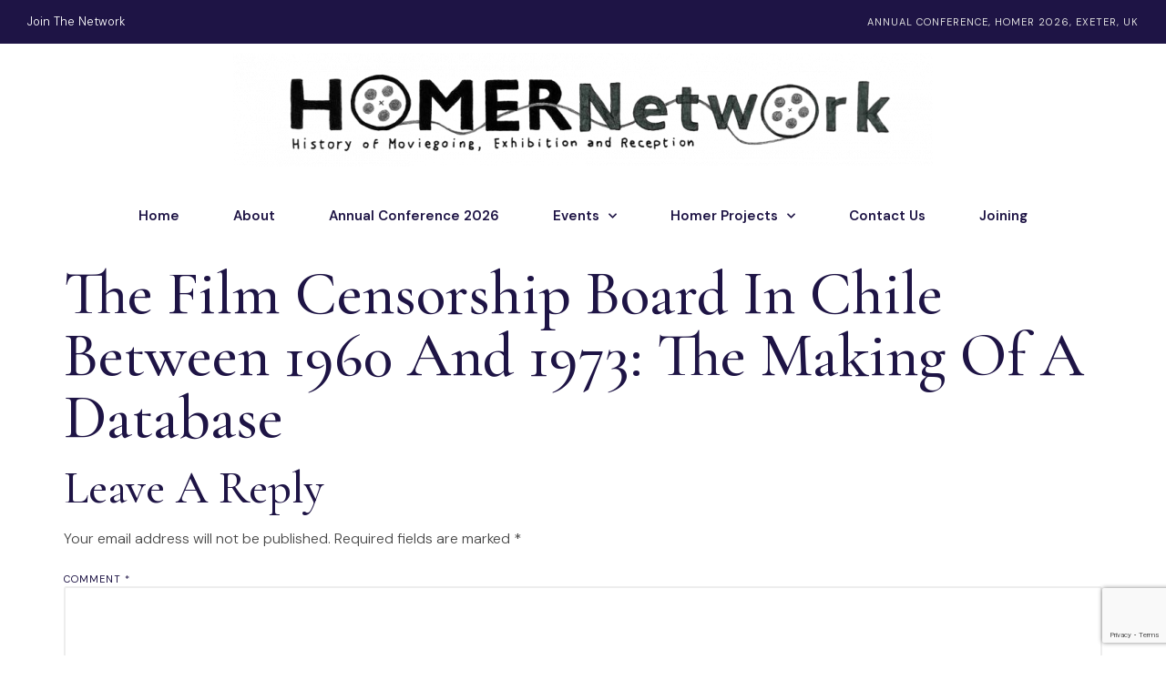

--- FILE ---
content_type: text/html; charset=UTF-8
request_url: https://homernetwork.org/prsp-record/2019jiturriaga/
body_size: 25360
content:
<script id="dltext-undef" type="text">
Indefinite</script>

<script id="dltext-to" type="text">
to</script>

<script id="dltext-approximately" type="text">
about</script>

<script id="dltext-now" type="text">
now</script>

<script id="dltext-see-link" type="text">
See Link</script>

<script id="dltext-go-audio" type="text">
Go To Audio</script>

<script id="dltext-go-transcript" type="text">
Go To Transcript</script>

<script id="dltext-sync-xscript" type="text">
<input type="checkbox" id="sync-xscript" name="sync-xscript" checked> Scroll transcript to follow playback</script>
<!doctype html>
<html lang="en-US">
<head>
	<meta charset="UTF-8">
	<meta name="viewport" content="width=device-width, initial-scale=1">
	<link rel="profile" href="https://gmpg.org/xfn/11">
	<title>The Film Censorship Board in Chile between 1960 and 1973: the making of a Database &#8211; The HoMER Network</title>
<meta name='robots' content='max-image-preview:large' />
<link rel='dns-prefetch' href='//secure.gravatar.com' />
<link rel="alternate" type="application/rss+xml" title="The HoMER Network &raquo; Feed" href="https://homernetwork.org/feed/" />
<link rel="alternate" type="application/rss+xml" title="The HoMER Network &raquo; Comments Feed" href="https://homernetwork.org/comments/feed/" />
<link rel="alternate" type="application/rss+xml" title="The HoMER Network &raquo; The Film Censorship Board in Chile between 1960 and 1973: the making of a Database Comments Feed" href="https://homernetwork.org/prsp-record/2019jiturriaga/feed/" />
<link rel="alternate" title="oEmbed (JSON)" type="application/json+oembed" href="https://homernetwork.org/wp-json/oembed/1.0/embed?url=https%3A%2F%2Fhomernetwork.org%2Fprsp-record%2F2019jiturriaga%2F" />
<link rel="alternate" title="oEmbed (XML)" type="text/xml+oembed" href="https://homernetwork.org/wp-json/oembed/1.0/embed?url=https%3A%2F%2Fhomernetwork.org%2Fprsp-record%2F2019jiturriaga%2F&#038;format=xml" />
<style id='wp-img-auto-sizes-contain-inline-css'>
img:is([sizes=auto i],[sizes^="auto," i]){contain-intrinsic-size:3000px 1500px}
/*# sourceURL=wp-img-auto-sizes-contain-inline-css */
</style>
<link rel='stylesheet' id='view-record-css-css' href='https://homernetwork.org/wp-content/plugins/prospect/css/view-record.css?ver=6.9' media='all' />
<link rel='stylesheet' id='sina-morphing-anim-css' href='https://homernetwork.org/wp-content/plugins/dethemekit-for-elementor/includes/ext/sina/assets/css/sina-morphing.min.css?ver=2.1.10' media='all' />
<link rel='stylesheet' id='de-scroll-animation-css-css' href='https://homernetwork.org/wp-content/plugins/dethemekit-for-elementor/includes/ext/sina/assets/css/de-scroll-animation.css?ver=2.1.10' media='all' />
<link rel='stylesheet' id='de-reveal-animation-css-css' href='https://homernetwork.org/wp-content/plugins/dethemekit-for-elementor/includes/ext/sina/assets/css/de-reveal-animation.css?ver=2.1.10' media='all' />
<link rel='stylesheet' id='de-curtain-animation-revealer-css' href='https://homernetwork.org/wp-content/plugins/dethemekit-for-elementor/includes/ext/sina/assets/css/revealer.css?ver=2.1.10' media='all' />
<link rel='stylesheet' id='de-reveal-curtain-animation-css-css' href='https://homernetwork.org/wp-content/plugins/dethemekit-for-elementor/includes/ext/sina/assets/css/de-reveal-curtain-animation.css?ver=2.1.10' media='all' />
<link rel='stylesheet' id='de-reveal-letter-decolines-css-css' href='https://homernetwork.org/wp-content/plugins/dethemekit-for-elementor/includes/ext/sina/assets/css/letter/decolines.css?ver=2.1.10' media='all' />
<link rel='stylesheet' id='de-reveal-letter-normalize-css-css' href='https://homernetwork.org/wp-content/plugins/dethemekit-for-elementor/includes/ext/sina/assets/css/letter/normalize.css?ver=2.1.10' media='all' />
<link rel='stylesheet' id='de-reveal-letter-lettereffect-css-css' href='https://homernetwork.org/wp-content/plugins/dethemekit-for-elementor/includes/ext/sina/assets/css/letter/lettereffect.css?ver=2.1.10' media='all' />
<link rel='stylesheet' id='de-reveal-letter-pater-css-css' href='https://homernetwork.org/wp-content/plugins/dethemekit-for-elementor/includes/ext/sina/assets/css/letter/pater.css?ver=2.1.10' media='all' />
<link rel='stylesheet' id='de-staggering-animate-css' href='https://homernetwork.org/wp-content/plugins/dethemekit-for-elementor/includes/ext/sina/assets/css/de_staggering/animate.css?ver=2.1.10' media='all' />
<link rel='stylesheet' id='de-staggering-css-css' href='https://homernetwork.org/wp-content/plugins/dethemekit-for-elementor/includes/ext/sina/assets/css/de_staggering/de-staggering.css?ver=2.1.10' media='all' />
<style id='wp-emoji-styles-inline-css'>

	img.wp-smiley, img.emoji {
		display: inline !important;
		border: none !important;
		box-shadow: none !important;
		height: 1em !important;
		width: 1em !important;
		margin: 0 0.07em !important;
		vertical-align: -0.1em !important;
		background: none !important;
		padding: 0 !important;
	}
/*# sourceURL=wp-emoji-styles-inline-css */
</style>
<link rel='stylesheet' id='wp-block-library-css' href='https://homernetwork.org/wp-includes/css/dist/block-library/style.min.css?ver=6.9' media='all' />
<style id='global-styles-inline-css'>
:root{--wp--preset--aspect-ratio--square: 1;--wp--preset--aspect-ratio--4-3: 4/3;--wp--preset--aspect-ratio--3-4: 3/4;--wp--preset--aspect-ratio--3-2: 3/2;--wp--preset--aspect-ratio--2-3: 2/3;--wp--preset--aspect-ratio--16-9: 16/9;--wp--preset--aspect-ratio--9-16: 9/16;--wp--preset--color--black: #000000;--wp--preset--color--cyan-bluish-gray: #abb8c3;--wp--preset--color--white: #ffffff;--wp--preset--color--pale-pink: #f78da7;--wp--preset--color--vivid-red: #cf2e2e;--wp--preset--color--luminous-vivid-orange: #ff6900;--wp--preset--color--luminous-vivid-amber: #fcb900;--wp--preset--color--light-green-cyan: #7bdcb5;--wp--preset--color--vivid-green-cyan: #00d084;--wp--preset--color--pale-cyan-blue: #8ed1fc;--wp--preset--color--vivid-cyan-blue: #0693e3;--wp--preset--color--vivid-purple: #9b51e0;--wp--preset--gradient--vivid-cyan-blue-to-vivid-purple: linear-gradient(135deg,rgb(6,147,227) 0%,rgb(155,81,224) 100%);--wp--preset--gradient--light-green-cyan-to-vivid-green-cyan: linear-gradient(135deg,rgb(122,220,180) 0%,rgb(0,208,130) 100%);--wp--preset--gradient--luminous-vivid-amber-to-luminous-vivid-orange: linear-gradient(135deg,rgb(252,185,0) 0%,rgb(255,105,0) 100%);--wp--preset--gradient--luminous-vivid-orange-to-vivid-red: linear-gradient(135deg,rgb(255,105,0) 0%,rgb(207,46,46) 100%);--wp--preset--gradient--very-light-gray-to-cyan-bluish-gray: linear-gradient(135deg,rgb(238,238,238) 0%,rgb(169,184,195) 100%);--wp--preset--gradient--cool-to-warm-spectrum: linear-gradient(135deg,rgb(74,234,220) 0%,rgb(151,120,209) 20%,rgb(207,42,186) 40%,rgb(238,44,130) 60%,rgb(251,105,98) 80%,rgb(254,248,76) 100%);--wp--preset--gradient--blush-light-purple: linear-gradient(135deg,rgb(255,206,236) 0%,rgb(152,150,240) 100%);--wp--preset--gradient--blush-bordeaux: linear-gradient(135deg,rgb(254,205,165) 0%,rgb(254,45,45) 50%,rgb(107,0,62) 100%);--wp--preset--gradient--luminous-dusk: linear-gradient(135deg,rgb(255,203,112) 0%,rgb(199,81,192) 50%,rgb(65,88,208) 100%);--wp--preset--gradient--pale-ocean: linear-gradient(135deg,rgb(255,245,203) 0%,rgb(182,227,212) 50%,rgb(51,167,181) 100%);--wp--preset--gradient--electric-grass: linear-gradient(135deg,rgb(202,248,128) 0%,rgb(113,206,126) 100%);--wp--preset--gradient--midnight: linear-gradient(135deg,rgb(2,3,129) 0%,rgb(40,116,252) 100%);--wp--preset--font-size--small: 13px;--wp--preset--font-size--medium: 20px;--wp--preset--font-size--large: 36px;--wp--preset--font-size--x-large: 42px;--wp--preset--spacing--20: 0.44rem;--wp--preset--spacing--30: 0.67rem;--wp--preset--spacing--40: 1rem;--wp--preset--spacing--50: 1.5rem;--wp--preset--spacing--60: 2.25rem;--wp--preset--spacing--70: 3.38rem;--wp--preset--spacing--80: 5.06rem;--wp--preset--shadow--natural: 6px 6px 9px rgba(0, 0, 0, 0.2);--wp--preset--shadow--deep: 12px 12px 50px rgba(0, 0, 0, 0.4);--wp--preset--shadow--sharp: 6px 6px 0px rgba(0, 0, 0, 0.2);--wp--preset--shadow--outlined: 6px 6px 0px -3px rgb(255, 255, 255), 6px 6px rgb(0, 0, 0);--wp--preset--shadow--crisp: 6px 6px 0px rgb(0, 0, 0);}:where(.is-layout-flex){gap: 0.5em;}:where(.is-layout-grid){gap: 0.5em;}body .is-layout-flex{display: flex;}.is-layout-flex{flex-wrap: wrap;align-items: center;}.is-layout-flex > :is(*, div){margin: 0;}body .is-layout-grid{display: grid;}.is-layout-grid > :is(*, div){margin: 0;}:where(.wp-block-columns.is-layout-flex){gap: 2em;}:where(.wp-block-columns.is-layout-grid){gap: 2em;}:where(.wp-block-post-template.is-layout-flex){gap: 1.25em;}:where(.wp-block-post-template.is-layout-grid){gap: 1.25em;}.has-black-color{color: var(--wp--preset--color--black) !important;}.has-cyan-bluish-gray-color{color: var(--wp--preset--color--cyan-bluish-gray) !important;}.has-white-color{color: var(--wp--preset--color--white) !important;}.has-pale-pink-color{color: var(--wp--preset--color--pale-pink) !important;}.has-vivid-red-color{color: var(--wp--preset--color--vivid-red) !important;}.has-luminous-vivid-orange-color{color: var(--wp--preset--color--luminous-vivid-orange) !important;}.has-luminous-vivid-amber-color{color: var(--wp--preset--color--luminous-vivid-amber) !important;}.has-light-green-cyan-color{color: var(--wp--preset--color--light-green-cyan) !important;}.has-vivid-green-cyan-color{color: var(--wp--preset--color--vivid-green-cyan) !important;}.has-pale-cyan-blue-color{color: var(--wp--preset--color--pale-cyan-blue) !important;}.has-vivid-cyan-blue-color{color: var(--wp--preset--color--vivid-cyan-blue) !important;}.has-vivid-purple-color{color: var(--wp--preset--color--vivid-purple) !important;}.has-black-background-color{background-color: var(--wp--preset--color--black) !important;}.has-cyan-bluish-gray-background-color{background-color: var(--wp--preset--color--cyan-bluish-gray) !important;}.has-white-background-color{background-color: var(--wp--preset--color--white) !important;}.has-pale-pink-background-color{background-color: var(--wp--preset--color--pale-pink) !important;}.has-vivid-red-background-color{background-color: var(--wp--preset--color--vivid-red) !important;}.has-luminous-vivid-orange-background-color{background-color: var(--wp--preset--color--luminous-vivid-orange) !important;}.has-luminous-vivid-amber-background-color{background-color: var(--wp--preset--color--luminous-vivid-amber) !important;}.has-light-green-cyan-background-color{background-color: var(--wp--preset--color--light-green-cyan) !important;}.has-vivid-green-cyan-background-color{background-color: var(--wp--preset--color--vivid-green-cyan) !important;}.has-pale-cyan-blue-background-color{background-color: var(--wp--preset--color--pale-cyan-blue) !important;}.has-vivid-cyan-blue-background-color{background-color: var(--wp--preset--color--vivid-cyan-blue) !important;}.has-vivid-purple-background-color{background-color: var(--wp--preset--color--vivid-purple) !important;}.has-black-border-color{border-color: var(--wp--preset--color--black) !important;}.has-cyan-bluish-gray-border-color{border-color: var(--wp--preset--color--cyan-bluish-gray) !important;}.has-white-border-color{border-color: var(--wp--preset--color--white) !important;}.has-pale-pink-border-color{border-color: var(--wp--preset--color--pale-pink) !important;}.has-vivid-red-border-color{border-color: var(--wp--preset--color--vivid-red) !important;}.has-luminous-vivid-orange-border-color{border-color: var(--wp--preset--color--luminous-vivid-orange) !important;}.has-luminous-vivid-amber-border-color{border-color: var(--wp--preset--color--luminous-vivid-amber) !important;}.has-light-green-cyan-border-color{border-color: var(--wp--preset--color--light-green-cyan) !important;}.has-vivid-green-cyan-border-color{border-color: var(--wp--preset--color--vivid-green-cyan) !important;}.has-pale-cyan-blue-border-color{border-color: var(--wp--preset--color--pale-cyan-blue) !important;}.has-vivid-cyan-blue-border-color{border-color: var(--wp--preset--color--vivid-cyan-blue) !important;}.has-vivid-purple-border-color{border-color: var(--wp--preset--color--vivid-purple) !important;}.has-vivid-cyan-blue-to-vivid-purple-gradient-background{background: var(--wp--preset--gradient--vivid-cyan-blue-to-vivid-purple) !important;}.has-light-green-cyan-to-vivid-green-cyan-gradient-background{background: var(--wp--preset--gradient--light-green-cyan-to-vivid-green-cyan) !important;}.has-luminous-vivid-amber-to-luminous-vivid-orange-gradient-background{background: var(--wp--preset--gradient--luminous-vivid-amber-to-luminous-vivid-orange) !important;}.has-luminous-vivid-orange-to-vivid-red-gradient-background{background: var(--wp--preset--gradient--luminous-vivid-orange-to-vivid-red) !important;}.has-very-light-gray-to-cyan-bluish-gray-gradient-background{background: var(--wp--preset--gradient--very-light-gray-to-cyan-bluish-gray) !important;}.has-cool-to-warm-spectrum-gradient-background{background: var(--wp--preset--gradient--cool-to-warm-spectrum) !important;}.has-blush-light-purple-gradient-background{background: var(--wp--preset--gradient--blush-light-purple) !important;}.has-blush-bordeaux-gradient-background{background: var(--wp--preset--gradient--blush-bordeaux) !important;}.has-luminous-dusk-gradient-background{background: var(--wp--preset--gradient--luminous-dusk) !important;}.has-pale-ocean-gradient-background{background: var(--wp--preset--gradient--pale-ocean) !important;}.has-electric-grass-gradient-background{background: var(--wp--preset--gradient--electric-grass) !important;}.has-midnight-gradient-background{background: var(--wp--preset--gradient--midnight) !important;}.has-small-font-size{font-size: var(--wp--preset--font-size--small) !important;}.has-medium-font-size{font-size: var(--wp--preset--font-size--medium) !important;}.has-large-font-size{font-size: var(--wp--preset--font-size--large) !important;}.has-x-large-font-size{font-size: var(--wp--preset--font-size--x-large) !important;}
/*# sourceURL=global-styles-inline-css */
</style>

<style id='classic-theme-styles-inline-css'>
/*! This file is auto-generated */
.wp-block-button__link{color:#fff;background-color:#32373c;border-radius:9999px;box-shadow:none;text-decoration:none;padding:calc(.667em + 2px) calc(1.333em + 2px);font-size:1.125em}.wp-block-file__button{background:#32373c;color:#fff;text-decoration:none}
/*# sourceURL=/wp-includes/css/classic-themes.min.css */
</style>
<link rel='stylesheet' id='contact-form-7-css' href='https://homernetwork.org/wp-content/plugins/contact-form-7/includes/css/styles.css?ver=6.1.3' media='all' />
<link rel='stylesheet' id='woocommerce-layout-css' href='https://homernetwork.org/wp-content/plugins/woocommerce/assets/css/woocommerce-layout.css?ver=10.3.7' media='all' />
<style id='woocommerce-layout-inline-css'>

	.infinite-scroll .woocommerce-pagination {
		display: none;
	}
/*# sourceURL=woocommerce-layout-inline-css */
</style>
<link rel='stylesheet' id='woocommerce-smallscreen-css' href='https://homernetwork.org/wp-content/plugins/woocommerce/assets/css/woocommerce-smallscreen.css?ver=10.3.7' media='only screen and (max-width: 768px)' />
<link rel='stylesheet' id='woocommerce-general-css' href='https://homernetwork.org/wp-content/plugins/woocommerce/assets/css/woocommerce.css?ver=10.3.7' media='all' />
<style id='woocommerce-inline-inline-css'>
.woocommerce form .form-row .required { visibility: visible; }
/*# sourceURL=woocommerce-inline-inline-css */
</style>
<link rel='stylesheet' id='brands-styles-css' href='https://homernetwork.org/wp-content/plugins/woocommerce/assets/css/brands.css?ver=10.3.7' media='all' />
<link rel='stylesheet' id='hello-elementor-css' href='https://homernetwork.org/wp-content/themes/hello-elementor/style.min.css?ver=3.1.1' media='all' />
<link rel='stylesheet' id='hello-elementor-theme-style-css' href='https://homernetwork.org/wp-content/themes/hello-elementor/theme.min.css?ver=3.1.1' media='all' />
<link rel='stylesheet' id='hello-elementor-header-footer-css' href='https://homernetwork.org/wp-content/themes/hello-elementor/header-footer.min.css?ver=3.1.1' media='all' />
<link rel='stylesheet' id='font-awesome-css' href='https://homernetwork.org/wp-content/plugins/elementor/assets/lib/font-awesome/css/font-awesome.min.css?ver=4.7.0' media='all' />
<link rel='stylesheet' id='simple-line-icons-wl-css' href='https://homernetwork.org/wp-content/plugins/dethemekit-for-elementor/assets/css/simple-line-icons.css?ver=2.1.10' media='all' />
<link rel='stylesheet' id='htflexboxgrid-css' href='https://homernetwork.org/wp-content/plugins/dethemekit-for-elementor/assets/css/htflexboxgrid.css?ver=2.1.10' media='all' />
<link rel='stylesheet' id='slick-css' href='https://homernetwork.org/wp-content/plugins/dethemekit-for-elementor/assets/css/slick.css?ver=2.1.10' media='all' />
<link rel='stylesheet' id='dethemekit-widgets-css' href='https://homernetwork.org/wp-content/plugins/dethemekit-for-elementor/assets/css/dethemekit-widgets.css?ver=2.1.10' media='all' />
<style id='dethemekit-widgets-inline-css'>
.woocommerce #respond input#submit.alt, .woocommerce a.button.alt, .woocommerce button.button.alt, .woocommerce input.button.alt,.woocommerce #respond input#submit.alt:hover, .woocommerce a.button.alt:hover, .woocommerce button.button.alt:hover, .woocommerce input.button.alt:hover,.woocommerce a.button,.woocommerce a.button:hover,.woocommerce button.button,.woocommerce button.button:hover,.woocommerce a.remove:hover,.woocommerce a.button.wc-backward,.woocommerce a.button.wc-backward:hover{background-color:}.woocommerce #respond input#submit.alt, .woocommerce a.button.alt, .woocommerce button.button.alt, .woocommerce input.button.alt,.woocommerce #respond input#submit.alt:hover, .woocommerce a.button.alt:hover, .woocommerce button.button.alt:hover, .woocommerce input.button.alt:hover,.woocommerce a.button,.woocommerce a.button:hover,.woocommerce button.button,.woocommerce button.button:hover, .woocommerce a.button.wc-backward,.woocommerce button.button:disabled, .woocommerce button.button:disabled[disabled],.woocommerce .cart-collaterals .cart_totals .wc-proceed-to-checkout a.wc-forward{color:}.woocommerce a.remove{color: !important}.woocommerce .woocommerce-cart-form a.button, .woocommerce .woocommerce-cart-form button.button[type="submit"], .woocommerce .cart-collaterals a.checkout-button, .woocommerce .return-to-shop a.button.wc-backward{border:1px  }.woocommerce-info,.woocommerce-message,.woocommerce-error{border-top-color:}.woocommerce-info::before,.woocommerce-message::before,.woocommerce-error::before{color: !important}{color:#F9F7F5 !important}{color:#F9F7F5 !important}{color:#F9F7F5 !important}{color:#F9F7F5 !important}h1, h2, h3, h4, h5, h6{color:}body, a{color:}
/*# sourceURL=dethemekit-widgets-inline-css */
</style>
<link rel='stylesheet' id='dethemekit-de-carousel-css' href='https://homernetwork.org/wp-content/plugins/dethemekit-for-elementor/assets/css/dethemekit-de-carousel.css?ver=2.1.10' media='all' />
<link rel='stylesheet' id='elementor-frontend-css' href='https://homernetwork.org/wp-content/plugins/elementor/assets/css/frontend.min.css?ver=3.33.1' media='all' />
<style id='elementor-frontend-inline-css'>
.elementor-kit-9851{--e-global-color-primary:#3B2C73;--e-global-color-secondary:#1E1445;--e-global-color-text:#444444;--e-global-color-accent:#9557FF;--e-global-color-d3ae19d:#F9F7F5;--e-global-color-785b64d:#DEDEDE;--e-global-color-b41e63e:#1E1445;--e-global-color-4ade329:#EDEDED;--e-global-color-ec25634:#FFFFFF;--e-global-color-8fa36e4:#999999;--e-global-color-a047deb:#000000;--e-global-color-07414c8:#FFFFFF00;--e-global-typography-primary-font-family:"DM Sans";--e-global-typography-primary-font-size:16px;--e-global-typography-primary-font-weight:300;--e-global-typography-primary-line-height:1.5em;--e-global-typography-secondary-font-size:11px;--e-global-typography-secondary-font-weight:700;--e-global-typography-secondary-text-transform:uppercase;--e-global-typography-secondary-line-height:1.5em;--e-global-typography-secondary-letter-spacing:3px;--e-global-typography-text-font-size:12px;--e-global-typography-text-font-weight:600;--e-global-typography-text-text-transform:uppercase;--e-global-typography-text-line-height:1.5em;--e-global-typography-text-letter-spacing:3px;--e-global-typography-accent-font-size:21px;--e-global-typography-accent-font-weight:100;--e-global-typography-accent-font-style:normal;--e-global-typography-accent-line-height:1.4em;--e-global-typography-47eb6c6-font-family:"Cormorant Garamond";--e-global-typography-47eb6c6-font-size:16px;--e-global-typography-47eb6c6-font-weight:500;--e-global-typography-47eb6c6-text-transform:capitalize;--e-global-typography-47eb6c6-line-height:1.5em;--e-global-typography-21f41f0-font-family:"Cormorant Garamond";--e-global-typography-21f41f0-font-size:38px;--e-global-typography-21f41f0-font-weight:500;--e-global-typography-21f41f0-text-transform:capitalize;--e-global-typography-21f41f0-line-height:1.2em;--e-global-typography-48207f0-font-family:"Cormorant Garamond";--e-global-typography-48207f0-font-size:28px;--e-global-typography-48207f0-font-weight:500;--e-global-typography-48207f0-text-transform:capitalize;--e-global-typography-48207f0-line-height:1.3em;--e-global-typography-1ce1d7e-font-family:"Cormorant Garamond";--e-global-typography-1ce1d7e-font-size:21px;--e-global-typography-1ce1d7e-font-weight:500;--e-global-typography-1ce1d7e-text-transform:capitalize;--e-global-typography-1ce1d7e-line-height:1.4em;--e-global-typography-86332c7-font-size:50px;--e-global-typography-86332c7-font-weight:100;--e-global-typography-86332c7-line-height:1.1em;--e-global-typography-d66b33e-font-family:"Cormorant Garamond";--e-global-typography-d66b33e-font-size:68px;--e-global-typography-d66b33e-font-weight:500;--e-global-typography-d66b33e-text-transform:capitalize;--e-global-typography-d66b33e-line-height:1em;--e-global-typography-906ded2-font-size:11px;--e-global-typography-906ded2-font-weight:400;--e-global-typography-906ded2-text-transform:uppercase;--e-global-typography-906ded2-line-height:1.5em;--e-global-typography-906ded2-letter-spacing:1px;--e-global-typography-5ec7628-font-size:13px;--e-global-typography-cae1a9c-font-family:"Cormorant Garamond";--e-global-typography-cae1a9c-font-size:50px;--e-global-typography-cae1a9c-font-weight:500;--e-global-typography-cae1a9c-text-transform:capitalize;--e-global-typography-cae1a9c-line-height:1.1em;color:var( --e-global-color-text );font-family:var( --e-global-typography-primary-font-family ), Sans-serif;font-size:var( --e-global-typography-primary-font-size );font-weight:var( --e-global-typography-primary-font-weight );line-height:var( --e-global-typography-primary-line-height );}.elementor-kit-9851 button,.elementor-kit-9851 input[type="button"],.elementor-kit-9851 input[type="submit"],.elementor-kit-9851 .elementor-button{background-color:var( --e-global-color-primary );font-size:var( --e-global-typography-secondary-font-size );font-weight:var( --e-global-typography-secondary-font-weight );text-transform:var( --e-global-typography-secondary-text-transform );line-height:var( --e-global-typography-secondary-line-height );letter-spacing:var( --e-global-typography-secondary-letter-spacing );color:#FFFFFF;border-style:solid;border-width:0px 0px 0px 0px;border-radius:0px 0px 0px 0px;}.elementor-kit-9851 button:hover,.elementor-kit-9851 button:focus,.elementor-kit-9851 input[type="button"]:hover,.elementor-kit-9851 input[type="button"]:focus,.elementor-kit-9851 input[type="submit"]:hover,.elementor-kit-9851 input[type="submit"]:focus,.elementor-kit-9851 .elementor-button:hover,.elementor-kit-9851 .elementor-button:focus{background-color:var( --e-global-color-b41e63e );}.elementor-kit-9851 e-page-transition{background-color:#FFBC7D;}.elementor-kit-9851 p{margin-block-end:1.5em;}.elementor-kit-9851 a{color:var( --e-global-color-primary );}.elementor-kit-9851 h1{color:var( --e-global-color-secondary );font-family:var( --e-global-typography-d66b33e-font-family ), Sans-serif;font-size:var( --e-global-typography-d66b33e-font-size );font-weight:var( --e-global-typography-d66b33e-font-weight );text-transform:var( --e-global-typography-d66b33e-text-transform );line-height:var( --e-global-typography-d66b33e-line-height );}.elementor-kit-9851 h2{color:var( --e-global-color-secondary );font-family:var( --e-global-typography-cae1a9c-font-family ), Sans-serif;font-size:var( --e-global-typography-cae1a9c-font-size );font-weight:var( --e-global-typography-cae1a9c-font-weight );text-transform:var( --e-global-typography-cae1a9c-text-transform );line-height:var( --e-global-typography-cae1a9c-line-height );}.elementor-kit-9851 h3{color:var( --e-global-color-secondary );font-family:var( --e-global-typography-21f41f0-font-family ), Sans-serif;font-size:var( --e-global-typography-21f41f0-font-size );font-weight:var( --e-global-typography-21f41f0-font-weight );text-transform:var( --e-global-typography-21f41f0-text-transform );line-height:var( --e-global-typography-21f41f0-line-height );}.elementor-kit-9851 h4{color:var( --e-global-color-secondary );font-family:var( --e-global-typography-48207f0-font-family ), Sans-serif;font-size:var( --e-global-typography-48207f0-font-size );font-weight:var( --e-global-typography-48207f0-font-weight );text-transform:var( --e-global-typography-48207f0-text-transform );line-height:var( --e-global-typography-48207f0-line-height );}.elementor-kit-9851 h5{color:var( --e-global-color-secondary );font-family:var( --e-global-typography-1ce1d7e-font-family ), Sans-serif;font-size:var( --e-global-typography-1ce1d7e-font-size );font-weight:var( --e-global-typography-1ce1d7e-font-weight );text-transform:var( --e-global-typography-1ce1d7e-text-transform );line-height:var( --e-global-typography-1ce1d7e-line-height );}.elementor-kit-9851 h6{color:var( --e-global-color-secondary );font-family:var( --e-global-typography-47eb6c6-font-family ), Sans-serif;font-size:var( --e-global-typography-47eb6c6-font-size );font-weight:var( --e-global-typography-47eb6c6-font-weight );text-transform:var( --e-global-typography-47eb6c6-text-transform );line-height:var( --e-global-typography-47eb6c6-line-height );}.elementor-kit-9851 label{color:var( --e-global-color-secondary );font-size:var( --e-global-typography-906ded2-font-size );font-weight:var( --e-global-typography-906ded2-font-weight );text-transform:var( --e-global-typography-906ded2-text-transform );line-height:var( --e-global-typography-906ded2-line-height );letter-spacing:var( --e-global-typography-906ded2-letter-spacing );}.elementor-kit-9851 input:not([type="button"]):not([type="submit"]),.elementor-kit-9851 textarea,.elementor-kit-9851 .elementor-field-textual{border-style:solid;border-width:2px 2px 2px 2px;border-color:var( --e-global-color-4ade329 );}.elementor-section.elementor-section-boxed > .elementor-container{max-width:1302px;}.e-con{--container-max-width:1302px;}.elementor-widget:not(:last-child){margin-block-end:0px;}.elementor-element{--widgets-spacing:0px 0px;--widgets-spacing-row:0px;--widgets-spacing-column:0px;}{}h1.entry-title{display:var(--page-title-display);}@media(max-width:1024px){.elementor-kit-9851{--e-global-typography-21f41f0-font-size:28px;--e-global-typography-21f41f0-line-height:1.3em;--e-global-typography-d66b33e-font-size:50px;--e-global-typography-d66b33e-line-height:1.1em;--e-global-typography-cae1a9c-font-size:38px;--e-global-typography-cae1a9c-line-height:1.2em;font-size:var( --e-global-typography-primary-font-size );line-height:var( --e-global-typography-primary-line-height );}.elementor-kit-9851 h1{font-size:var( --e-global-typography-d66b33e-font-size );line-height:var( --e-global-typography-d66b33e-line-height );}.elementor-kit-9851 h2{font-size:var( --e-global-typography-cae1a9c-font-size );line-height:var( --e-global-typography-cae1a9c-line-height );}.elementor-kit-9851 h3{font-size:var( --e-global-typography-21f41f0-font-size );line-height:var( --e-global-typography-21f41f0-line-height );}.elementor-kit-9851 h4{font-size:var( --e-global-typography-48207f0-font-size );line-height:var( --e-global-typography-48207f0-line-height );}.elementor-kit-9851 h5{font-size:var( --e-global-typography-1ce1d7e-font-size );line-height:var( --e-global-typography-1ce1d7e-line-height );}.elementor-kit-9851 h6{font-size:var( --e-global-typography-47eb6c6-font-size );line-height:var( --e-global-typography-47eb6c6-line-height );}.elementor-kit-9851 button,.elementor-kit-9851 input[type="button"],.elementor-kit-9851 input[type="submit"],.elementor-kit-9851 .elementor-button{font-size:var( --e-global-typography-secondary-font-size );line-height:var( --e-global-typography-secondary-line-height );letter-spacing:var( --e-global-typography-secondary-letter-spacing );}.elementor-kit-9851 label{font-size:var( --e-global-typography-906ded2-font-size );line-height:var( --e-global-typography-906ded2-line-height );letter-spacing:var( --e-global-typography-906ded2-letter-spacing );}.elementor-section.elementor-section-boxed > .elementor-container{max-width:1024px;}.e-con{--container-max-width:1024px;}}@media(max-width:767px){.elementor-kit-9851{font-size:var( --e-global-typography-primary-font-size );line-height:var( --e-global-typography-primary-line-height );}.elementor-kit-9851 h1{font-size:var( --e-global-typography-d66b33e-font-size );line-height:var( --e-global-typography-d66b33e-line-height );}.elementor-kit-9851 h2{font-size:var( --e-global-typography-cae1a9c-font-size );line-height:var( --e-global-typography-cae1a9c-line-height );}.elementor-kit-9851 h3{font-size:var( --e-global-typography-21f41f0-font-size );line-height:var( --e-global-typography-21f41f0-line-height );}.elementor-kit-9851 h4{font-size:var( --e-global-typography-48207f0-font-size );line-height:var( --e-global-typography-48207f0-line-height );}.elementor-kit-9851 h5{font-size:var( --e-global-typography-1ce1d7e-font-size );line-height:var( --e-global-typography-1ce1d7e-line-height );}.elementor-kit-9851 h6{font-size:var( --e-global-typography-47eb6c6-font-size );line-height:var( --e-global-typography-47eb6c6-line-height );}.elementor-kit-9851 button,.elementor-kit-9851 input[type="button"],.elementor-kit-9851 input[type="submit"],.elementor-kit-9851 .elementor-button{font-size:var( --e-global-typography-secondary-font-size );line-height:var( --e-global-typography-secondary-line-height );letter-spacing:var( --e-global-typography-secondary-letter-spacing );}.elementor-kit-9851 label{font-size:var( --e-global-typography-906ded2-font-size );line-height:var( --e-global-typography-906ded2-line-height );letter-spacing:var( --e-global-typography-906ded2-letter-spacing );}.elementor-section.elementor-section-boxed > .elementor-container{max-width:767px;}.e-con{--container-max-width:767px;}}
.elementor-9868 .elementor-element.elementor-element-642b366d:not(.elementor-motion-effects-element-type-background), .elementor-9868 .elementor-element.elementor-element-642b366d > .elementor-motion-effects-container > .elementor-motion-effects-layer{background-color:var( --e-global-color-secondary );}.elementor-9868 .elementor-element.elementor-element-642b366d{transition:all 400ms;z-index:5;}.elementor-9868 .elementor-element.elementor-element-642b366d > .elementor-background-overlay{transition:background 0.3s, border-radius 0.3s, opacity 0.3s;}.elementor-9868 .elementor-element.elementor-element-3291ec40 > .elementor-element-populated{padding:12px 30px 12px 30px;}.elementor-9868 .elementor-element.elementor-element-3291ec40{transition:all 400ms;}.elementor-9868 .elementor-element.elementor-element-61e35f7a{transition:all 400ms;--e-icon-list-icon-size:14px;--icon-vertical-offset:0px;}.elementor-9868 .elementor-element.elementor-element-61e35f7a .elementor-icon-list-item:not(:last-child):after{content:"";height:1%;border-color:var( --e-global-color-accent );}.elementor-9868 .elementor-element.elementor-element-61e35f7a .elementor-icon-list-items:not(.elementor-inline-items) .elementor-icon-list-item:not(:last-child):after{border-block-start-style:solid;border-block-start-width:16px;}.elementor-9868 .elementor-element.elementor-element-61e35f7a .elementor-icon-list-items.elementor-inline-items .elementor-icon-list-item:not(:last-child):after{border-inline-start-style:solid;}.elementor-9868 .elementor-element.elementor-element-61e35f7a .elementor-inline-items .elementor-icon-list-item:not(:last-child):after{border-inline-start-width:16px;}.elementor-9868 .elementor-element.elementor-element-61e35f7a .elementor-icon-list-icon i{transition:color 0.3s;}.elementor-9868 .elementor-element.elementor-element-61e35f7a .elementor-icon-list-icon svg{transition:fill 0.3s;}.elementor-9868 .elementor-element.elementor-element-61e35f7a .elementor-icon-list-item > .elementor-icon-list-text, .elementor-9868 .elementor-element.elementor-element-61e35f7a .elementor-icon-list-item > a{font-size:13px;}.elementor-9868 .elementor-element.elementor-element-61e35f7a .elementor-icon-list-text{color:var( --e-global-color-ec25634 );transition:color 0.3s;}.elementor-bc-flex-widget .elementor-9868 .elementor-element.elementor-element-56b80f78.elementor-column .elementor-widget-wrap{align-items:center;}.elementor-9868 .elementor-element.elementor-element-56b80f78.elementor-column.elementor-element[data-element_type="column"] > .elementor-widget-wrap.elementor-element-populated{align-content:center;align-items:center;}.elementor-9868 .elementor-element.elementor-element-56b80f78 > .elementor-element-populated{padding:12px 30px 12px 30px;}.elementor-9868 .elementor-element.elementor-element-56b80f78{transition:all 400ms;}.elementor-9868 .elementor-element.elementor-element-5ee00cd8{transition:all 400ms;--e-icon-list-icon-size:14px;--icon-vertical-offset:0px;}.elementor-9868 .elementor-element.elementor-element-5ee00cd8 .elementor-icon-list-item:not(:last-child):after{content:"";height:2px;border-color:var( --e-global-color-accent );}.elementor-9868 .elementor-element.elementor-element-5ee00cd8 .elementor-icon-list-items:not(.elementor-inline-items) .elementor-icon-list-item:not(:last-child):after{border-block-start-style:solid;border-block-start-width:2px;}.elementor-9868 .elementor-element.elementor-element-5ee00cd8 .elementor-icon-list-items.elementor-inline-items .elementor-icon-list-item:not(:last-child):after{border-inline-start-style:solid;}.elementor-9868 .elementor-element.elementor-element-5ee00cd8 .elementor-inline-items .elementor-icon-list-item:not(:last-child):after{border-inline-start-width:2px;}.elementor-9868 .elementor-element.elementor-element-5ee00cd8 .elementor-icon-list-icon i{transition:color 0.3s;}.elementor-9868 .elementor-element.elementor-element-5ee00cd8 .elementor-icon-list-icon svg{transition:fill 0.3s;}.elementor-9868 .elementor-element.elementor-element-5ee00cd8 .elementor-icon-list-item > .elementor-icon-list-text, .elementor-9868 .elementor-element.elementor-element-5ee00cd8 .elementor-icon-list-item > a{font-size:var( --e-global-typography-906ded2-font-size );font-weight:var( --e-global-typography-906ded2-font-weight );text-transform:var( --e-global-typography-906ded2-text-transform );line-height:var( --e-global-typography-906ded2-line-height );letter-spacing:var( --e-global-typography-906ded2-letter-spacing );}.elementor-9868 .elementor-element.elementor-element-5ee00cd8 .elementor-icon-list-text{color:var( --e-global-color-785b64d );transition:color 0.3s;}.elementor-9868 .elementor-element.elementor-element-5ee00cd8 .elementor-icon-list-item:hover .elementor-icon-list-text{color:var( --e-global-color-primary );}.elementor-9868 .elementor-element.elementor-element-73414cb{transition:all 400ms;}.elementor-9868 .elementor-element.elementor-element-c1812bb{transition:all 400ms;}.elementor-9868 .elementor-element.elementor-element-78340e5{transition:all 400ms;text-align:center;}.elementor-9868 .elementor-element.elementor-element-454fc7f4:not(.elementor-motion-effects-element-type-background), .elementor-9868 .elementor-element.elementor-element-454fc7f4 > .elementor-motion-effects-container > .elementor-motion-effects-layer{background-color:#FFFFFF;}.elementor-9868 .elementor-element.elementor-element-454fc7f4.de-sticky-section-sticky--stuck{background-color:#FFFFFF;}.elementor-9868 .elementor-element.elementor-element-454fc7f4{transition:all 400ms;margin-top:0px;margin-bottom:0px;padding:0px 0px 0px 0px;z-index:999;}.elementor-9868 .elementor-element.elementor-element-454fc7f4 > .elementor-background-overlay{transition:background 0.3s, border-radius 0.3s, opacity 0.3s;}.elementor-9868 .elementor-element.elementor-element-454fc7f4.de-sticky-section-sticky--stuck.de-sticky-transition-in, .elementor-9868 .elementor-element.elementor-element-454fc7f4.de-sticky-section-sticky--stuck.de-sticky-transition-out{transition:margin 0.5s, padding 0.5s, background 0.5s, box-shadow 0.5s;}.elementor-9868 .elementor-element.elementor-element-ed0e315.elementor-column > .elementor-widget-wrap{justify-content:space-evenly;}.elementor-9868 .elementor-element.elementor-element-ed0e315 > .elementor-widget-wrap > .elementor-widget:not(.elementor-widget__width-auto):not(.elementor-widget__width-initial):not(:last-child):not(.elementor-absolute){margin-bottom:0px;}.elementor-9868 .elementor-element.elementor-element-ed0e315 > .elementor-element-populated{margin:0px 0px 0px 0px;--e-column-margin-right:0px;--e-column-margin-left:0px;}.elementor-9868 .elementor-element.elementor-element-ed0e315{transition:all 400ms;}.elementor-9868 .elementor-element.elementor-element-189529b3{width:auto;max-width:auto;transition:all 400ms;--e-nav-menu-horizontal-menu-item-margin:calc( 59px / 2 );}.elementor-9868 .elementor-element.elementor-element-189529b3 > .elementor-widget-container{margin:0px 0px 0px 0px;}.elementor-9868 .elementor-element.elementor-element-189529b3 .elementor-menu-toggle{margin:0 auto;background-color:var( --e-global-color-ec25634 );}.elementor-9868 .elementor-element.elementor-element-189529b3 .elementor-nav-menu .elementor-item{font-size:15px;font-weight:600;}.elementor-9868 .elementor-element.elementor-element-189529b3 .elementor-nav-menu--main .elementor-item{color:var( --e-global-color-secondary );fill:var( --e-global-color-secondary );padding-left:0px;padding-right:0px;padding-top:4px;padding-bottom:4px;}.elementor-9868 .elementor-element.elementor-element-189529b3 .elementor-nav-menu--main .elementor-item:hover,
					.elementor-9868 .elementor-element.elementor-element-189529b3 .elementor-nav-menu--main .elementor-item.elementor-item-active,
					.elementor-9868 .elementor-element.elementor-element-189529b3 .elementor-nav-menu--main .elementor-item.highlighted,
					.elementor-9868 .elementor-element.elementor-element-189529b3 .elementor-nav-menu--main .elementor-item:focus{color:var( --e-global-color-primary );fill:var( --e-global-color-primary );}.elementor-9868 .elementor-element.elementor-element-189529b3 .elementor-nav-menu--main:not(.e--pointer-framed) .elementor-item:before,
					.elementor-9868 .elementor-element.elementor-element-189529b3 .elementor-nav-menu--main:not(.e--pointer-framed) .elementor-item:after{background-color:var( --e-global-color-ec25634 );}.elementor-9868 .elementor-element.elementor-element-189529b3 .e--pointer-framed .elementor-item:before,
					.elementor-9868 .elementor-element.elementor-element-189529b3 .e--pointer-framed .elementor-item:after{border-color:var( --e-global-color-ec25634 );}.elementor-9868 .elementor-element.elementor-element-189529b3 .elementor-nav-menu--main .elementor-item.elementor-item-active{color:var( --e-global-color-secondary );}.elementor-9868 .elementor-element.elementor-element-189529b3 .elementor-nav-menu--main:not(.e--pointer-framed) .elementor-item.elementor-item-active:before,
					.elementor-9868 .elementor-element.elementor-element-189529b3 .elementor-nav-menu--main:not(.e--pointer-framed) .elementor-item.elementor-item-active:after{background-color:var( --e-global-color-ec25634 );}.elementor-9868 .elementor-element.elementor-element-189529b3 .e--pointer-framed .elementor-item.elementor-item-active:before,
					.elementor-9868 .elementor-element.elementor-element-189529b3 .e--pointer-framed .elementor-item.elementor-item-active:after{border-color:var( --e-global-color-ec25634 );}.elementor-9868 .elementor-element.elementor-element-189529b3 .e--pointer-framed .elementor-item:before{border-width:1px;}.elementor-9868 .elementor-element.elementor-element-189529b3 .e--pointer-framed.e--animation-draw .elementor-item:before{border-width:0 0 1px 1px;}.elementor-9868 .elementor-element.elementor-element-189529b3 .e--pointer-framed.e--animation-draw .elementor-item:after{border-width:1px 1px 0 0;}.elementor-9868 .elementor-element.elementor-element-189529b3 .e--pointer-framed.e--animation-corners .elementor-item:before{border-width:1px 0 0 1px;}.elementor-9868 .elementor-element.elementor-element-189529b3 .e--pointer-framed.e--animation-corners .elementor-item:after{border-width:0 1px 1px 0;}.elementor-9868 .elementor-element.elementor-element-189529b3 .e--pointer-underline .elementor-item:after,
					 .elementor-9868 .elementor-element.elementor-element-189529b3 .e--pointer-overline .elementor-item:before,
					 .elementor-9868 .elementor-element.elementor-element-189529b3 .e--pointer-double-line .elementor-item:before,
					 .elementor-9868 .elementor-element.elementor-element-189529b3 .e--pointer-double-line .elementor-item:after{height:1px;}.elementor-9868 .elementor-element.elementor-element-189529b3 .elementor-nav-menu--main:not(.elementor-nav-menu--layout-horizontal) .elementor-nav-menu > li:not(:last-child){margin-bottom:59px;}.elementor-9868 .elementor-element.elementor-element-189529b3 .elementor-nav-menu--dropdown a:hover,
					.elementor-9868 .elementor-element.elementor-element-189529b3 .elementor-nav-menu--dropdown a:focus,
					.elementor-9868 .elementor-element.elementor-element-189529b3 .elementor-nav-menu--dropdown a.elementor-item-active,
					.elementor-9868 .elementor-element.elementor-element-189529b3 .elementor-nav-menu--dropdown a.highlighted,
					.elementor-9868 .elementor-element.elementor-element-189529b3 .elementor-menu-toggle:hover,
					.elementor-9868 .elementor-element.elementor-element-189529b3 .elementor-menu-toggle:focus{color:var( --e-global-color-primary );}.elementor-9868 .elementor-element.elementor-element-189529b3 .elementor-nav-menu--dropdown a:hover,
					.elementor-9868 .elementor-element.elementor-element-189529b3 .elementor-nav-menu--dropdown a:focus,
					.elementor-9868 .elementor-element.elementor-element-189529b3 .elementor-nav-menu--dropdown a.elementor-item-active,
					.elementor-9868 .elementor-element.elementor-element-189529b3 .elementor-nav-menu--dropdown a.highlighted{background-color:#02010100;}.elementor-9868 .elementor-element.elementor-element-189529b3 .elementor-nav-menu--dropdown a.elementor-item-active{color:var( --e-global-color-primary );}.elementor-9868 .elementor-element.elementor-element-189529b3 .elementor-nav-menu--dropdown .elementor-item, .elementor-9868 .elementor-element.elementor-element-189529b3 .elementor-nav-menu--dropdown  .elementor-sub-item{font-size:15px;font-weight:600;}.elementor-9868 .elementor-element.elementor-element-189529b3 .elementor-nav-menu--dropdown{border-style:solid;border-width:16px 24px 16px 8px;border-color:var( --e-global-color-ec25634 );border-radius:0px 0px 4px 4px;}.elementor-9868 .elementor-element.elementor-element-189529b3 .elementor-nav-menu--dropdown li:first-child a{border-top-left-radius:0px;border-top-right-radius:0px;}.elementor-9868 .elementor-element.elementor-element-189529b3 .elementor-nav-menu--dropdown li:last-child a{border-bottom-right-radius:4px;border-bottom-left-radius:4px;}.elementor-9868 .elementor-element.elementor-element-189529b3 .elementor-nav-menu--main .elementor-nav-menu--dropdown, .elementor-9868 .elementor-element.elementor-element-189529b3 .elementor-nav-menu__container.elementor-nav-menu--dropdown{box-shadow:0px 0px 48px -12px rgba(0, 0, 0, 0.1);}.elementor-9868 .elementor-element.elementor-element-189529b3 .elementor-nav-menu--dropdown a{padding-top:10px;padding-bottom:10px;}.elementor-9868 .elementor-element.elementor-element-189529b3 div.elementor-menu-toggle{color:var( --e-global-color-secondary );}.elementor-9868 .elementor-element.elementor-element-189529b3 div.elementor-menu-toggle svg{fill:var( --e-global-color-secondary );}.elementor-theme-builder-content-area{height:400px;}.elementor-location-header:before, .elementor-location-footer:before{content:"";display:table;clear:both;}@media(min-width:768px){.elementor-9868 .elementor-element.elementor-element-ed0e315{width:100%;}}@media(max-width:1024px){.elementor-9868 .elementor-element.elementor-element-5ee00cd8 .elementor-icon-list-item > .elementor-icon-list-text, .elementor-9868 .elementor-element.elementor-element-5ee00cd8 .elementor-icon-list-item > a{font-size:var( --e-global-typography-906ded2-font-size );line-height:var( --e-global-typography-906ded2-line-height );letter-spacing:var( --e-global-typography-906ded2-letter-spacing );}.elementor-9868 .elementor-element.elementor-element-454fc7f4{padding:0px 0px 0px 0px;}.elementor-9868 .elementor-element.elementor-element-189529b3{width:var( --container-widget-width, 10% );max-width:10%;--container-widget-width:10%;--container-widget-flex-grow:0;}.elementor-9868 .elementor-element.elementor-element-189529b3 > .elementor-widget-container{margin:0px 0px 0px 0px;}.elementor-9868 .elementor-element.elementor-element-189529b3 .elementor-nav-menu--dropdown a{padding-left:31px;padding-right:31px;}}@media(max-width:767px){.elementor-9868 .elementor-element.elementor-element-5ee00cd8 .elementor-icon-list-item > .elementor-icon-list-text, .elementor-9868 .elementor-element.elementor-element-5ee00cd8 .elementor-icon-list-item > a{font-size:var( --e-global-typography-906ded2-font-size );line-height:var( --e-global-typography-906ded2-line-height );letter-spacing:var( --e-global-typography-906ded2-letter-spacing );}.elementor-9868 .elementor-element.elementor-element-454fc7f4.de-sticky-section-sticky--stuck{margin-top:0px;margin-bottom:0px;padding:0px 0px 0px 0px;}.elementor-9868 .elementor-element.elementor-element-189529b3 > .elementor-widget-container{margin:0px 0px 0px 0px;padding:0px 0px 0px 0px;}}@media(max-width:1024px) and (min-width:768px){.elementor-9868 .elementor-element.elementor-element-3291ec40{width:65%;}.elementor-9868 .elementor-element.elementor-element-56b80f78{width:35%;}}
.elementor-9860 .elementor-element.elementor-element-3df2eb0c{overflow:hidden;padding:0px 0px 0px 0px;transition:all 400ms;}.elementor-9860 .elementor-element.elementor-element-3df2eb0c > .elementor-background-overlay{opacity:0.69;}.elementor-9860 .elementor-element.elementor-element-7b34da01{transition:all 400ms;}.elementor-9860 .elementor-element.elementor-element-10436143{margin-top:0px;margin-bottom:24px;transition:all 400ms;}.elementor-bc-flex-widget .elementor-9860 .elementor-element.elementor-element-14c35784.elementor-column .elementor-widget-wrap{align-items:center;}.elementor-9860 .elementor-element.elementor-element-14c35784.elementor-column.elementor-element[data-element_type="column"] > .elementor-widget-wrap.elementor-element-populated{align-content:center;align-items:center;}.elementor-9860 .elementor-element.elementor-element-14c35784{transition:all 400ms;}.elementor-9860 .elementor-element.elementor-element-60bf20e2{width:auto;max-width:auto;transition:all 400ms;}.elementor-9860 .elementor-element.elementor-element-60bf20e2 > .elementor-widget-container{margin:0px 24px 0px 0px;}.elementor-bc-flex-widget .elementor-9860 .elementor-element.elementor-element-76c8e313.elementor-column .elementor-widget-wrap{align-items:center;}.elementor-9860 .elementor-element.elementor-element-76c8e313.elementor-column.elementor-element[data-element_type="column"] > .elementor-widget-wrap.elementor-element-populated{align-content:center;align-items:center;}.elementor-9860 .elementor-element.elementor-element-76c8e313{transition:all 400ms;}.elementor-9860 .elementor-element.elementor-element-63375f5b{width:var( --container-widget-width, 100% );max-width:100%;--container-widget-width:100%;--container-widget-flex-grow:0;transition:all 400ms;text-align:right;}.elementor-9860 .elementor-element.elementor-element-5383115{transition:all 400ms;}.elementor-9860 .elementor-element.elementor-element-ed3c584{width:var( --container-widget-width, 60% );max-width:60%;--container-widget-width:60%;--container-widget-flex-grow:0;transition:all 400ms;}.elementor-9860 .elementor-element.elementor-element-242b7768{transition:all 400ms;}.elementor-9860 .elementor-element.elementor-element-6efaf2f3{transition:all 400ms;}.elementor-9860 .elementor-element.elementor-element-146165c6{--divider-border-style:solid;--divider-color:var( --e-global-color-785b64d );--divider-border-width:1px;transition:all 400ms;}.elementor-9860 .elementor-element.elementor-element-146165c6 .elementor-divider-separator{width:100%;}.elementor-9860 .elementor-element.elementor-element-146165c6 .elementor-divider{padding-block-start:15px;padding-block-end:15px;}.elementor-9860 .elementor-element.elementor-element-6f371885{transition:all 400ms;}.elementor-bc-flex-widget .elementor-9860 .elementor-element.elementor-element-7e17d457.elementor-column .elementor-widget-wrap{align-items:center;}.elementor-9860 .elementor-element.elementor-element-7e17d457.elementor-column.elementor-element[data-element_type="column"] > .elementor-widget-wrap.elementor-element-populated{align-content:center;align-items:center;}.elementor-9860 .elementor-element.elementor-element-7e17d457{transition:all 400ms;}.elementor-9860 .elementor-element.elementor-element-1ea2db73{width:auto;max-width:auto;transition:all 400ms;}.elementor-9860 .elementor-element.elementor-element-1ea2db73 .dtk-copyright-wrapper a, .elementor-9860 .elementor-element.elementor-element-1ea2db73 .dtk-copyright-wrapper{color:var( --e-global-color-8fa36e4 );}.elementor-9860 .elementor-element.elementor-element-1ea2db73 .dtk-copyright-wrapper, .elementor-9860 .elementor-element.elementor-element-1ea2db73 .dtk-copyright-wrapper a{font-size:13px;}.elementor-bc-flex-widget .elementor-9860 .elementor-element.elementor-element-2349742.elementor-column .elementor-widget-wrap{align-items:center;}.elementor-9860 .elementor-element.elementor-element-2349742.elementor-column.elementor-element[data-element_type="column"] > .elementor-widget-wrap.elementor-element-populated{align-content:center;align-items:center;}.elementor-9860 .elementor-element.elementor-element-2349742.elementor-column > .elementor-widget-wrap{justify-content:center;}.elementor-9860 .elementor-element.elementor-element-2349742{transition:all 400ms;}.elementor-9860 .elementor-element.elementor-element-415839a1{width:auto;max-width:auto;transition:all 400ms;text-align:left;}.elementor-9860 .elementor-element.elementor-element-415839a1 > .elementor-widget-container{margin:0px 0px 0px 0px;}.elementor-9860 .elementor-element.elementor-element-415839a1 img{width:189px;}.elementor-9860 .elementor-element.elementor-element-36e3ef8{transition:all 400ms;text-align:center;}.elementor-bc-flex-widget .elementor-9860 .elementor-element.elementor-element-60925c0b.elementor-column .elementor-widget-wrap{align-items:center;}.elementor-9860 .elementor-element.elementor-element-60925c0b.elementor-column.elementor-element[data-element_type="column"] > .elementor-widget-wrap.elementor-element-populated{align-content:center;align-items:center;}.elementor-9860 .elementor-element.elementor-element-60925c0b{transition:all 400ms;}.elementor-9860 .elementor-element.elementor-element-a7abde7{transition:all 400ms;}.elementor-9860 .elementor-element.elementor-element-f0c4c7b > .elementor-widget-container{margin:4% 0% 0% 0%;}.elementor-9860 .elementor-element.elementor-element-f0c4c7b{transition:all 400ms;}.elementor-theme-builder-content-area{height:400px;}.elementor-location-header:before, .elementor-location-footer:before{content:"";display:table;clear:both;}@media(max-width:1024px) and (min-width:768px){.elementor-9860 .elementor-element.elementor-element-7e17d457{width:31%;}.elementor-9860 .elementor-element.elementor-element-2349742{width:33%;}.elementor-9860 .elementor-element.elementor-element-60925c0b{width:35%;}}@media(max-width:1024px){.elementor-9860 .elementor-element.elementor-element-3df2eb0c{padding:48px 0px 0px 0px;}}@media(max-width:767px){.elementor-9860 .elementor-element.elementor-element-3df2eb0c{padding:48px 0px 0px 0px;}.elementor-9860 .elementor-element.elementor-element-14c35784.elementor-column > .elementor-widget-wrap{justify-content:center;}.elementor-9860 .elementor-element.elementor-element-14c35784 > .elementor-element-populated{padding:48px 0px 0px 0px;}.elementor-9860 .elementor-element.elementor-element-60bf20e2{width:100%;max-width:100%;text-align:center;}.elementor-9860 .elementor-element.elementor-element-60bf20e2 > .elementor-widget-container{margin:0px 0px 24px 0px;}.elementor-9860 .elementor-element.elementor-element-76c8e313.elementor-column > .elementor-widget-wrap{justify-content:center;}.elementor-9860 .elementor-element.elementor-element-76c8e313 > .elementor-element-populated{padding:0px 0px 0px 0px;}.elementor-9860 .elementor-element.elementor-element-63375f5b{width:100%;max-width:100%;text-align:center;}.elementor-9860 .elementor-element.elementor-element-63375f5b > .elementor-widget-container{margin:0px 0px 24px 0px;}.elementor-9860 .elementor-element.elementor-element-6efaf2f3 > .elementor-element-populated{padding:0px 0px 0px 0px;}.elementor-9860 .elementor-element.elementor-element-7e17d457.elementor-column > .elementor-widget-wrap{justify-content:center;}.elementor-9860 .elementor-element.elementor-element-415839a1{width:100%;max-width:100%;text-align:center;}.elementor-9860 .elementor-element.elementor-element-415839a1 > .elementor-widget-container{margin:0px 0px 16px 0px;}.elementor-9860 .elementor-element.elementor-element-60925c0b > .elementor-element-populated{padding:0px 0px 0px 0px;}}
.elementor-9865 .elementor-element.elementor-element-1846a0fa > .elementor-container > .elementor-column > .elementor-widget-wrap{align-content:center;align-items:center;}.elementor-9865 .elementor-element.elementor-element-1846a0fa > .elementor-container{min-height:100vh;}.elementor-9865 .elementor-element.elementor-element-1846a0fa{padding:0% 7% 0% 7%;transition:all 400ms;}.elementor-bc-flex-widget .elementor-9865 .elementor-element.elementor-element-1419d8d6.elementor-column .elementor-widget-wrap{align-items:space-between;}.elementor-9865 .elementor-element.elementor-element-1419d8d6.elementor-column.elementor-element[data-element_type="column"] > .elementor-widget-wrap.elementor-element-populated{align-content:space-between;align-items:space-between;}.elementor-9865 .elementor-element.elementor-element-1419d8d6{transition:all 400ms;}.elementor-9865 .elementor-element.elementor-element-2a99681b{--spacer-size:1px;transition:all 400ms;}.elementor-9865 .elementor-element.elementor-element-65cb202f{width:auto;max-width:auto;transition:all 400ms;}.elementor-9865 .elementor-element.elementor-element-65cb202f .elementor-nav-menu .elementor-item{font-size:18px;font-weight:500;}.elementor-9865 .elementor-element.elementor-element-65cb202f .elementor-nav-menu--main .elementor-item{color:var( --e-global-color-785b64d );fill:var( --e-global-color-785b64d );}.elementor-9865 .elementor-element.elementor-element-65cb202f .elementor-nav-menu--main .elementor-item:hover,
					.elementor-9865 .elementor-element.elementor-element-65cb202f .elementor-nav-menu--main .elementor-item.elementor-item-active,
					.elementor-9865 .elementor-element.elementor-element-65cb202f .elementor-nav-menu--main .elementor-item.highlighted,
					.elementor-9865 .elementor-element.elementor-element-65cb202f .elementor-nav-menu--main .elementor-item:focus{color:var( --e-global-color-ec25634 );fill:var( --e-global-color-ec25634 );}.elementor-9865 .elementor-element.elementor-element-65cb202f .elementor-nav-menu--dropdown a, .elementor-9865 .elementor-element.elementor-element-65cb202f .elementor-menu-toggle{color:var( --e-global-color-785b64d );fill:var( --e-global-color-785b64d );}.elementor-9865 .elementor-element.elementor-element-65cb202f .elementor-nav-menu--dropdown{background-color:var( --e-global-color-07414c8 );}.elementor-9865 .elementor-element.elementor-element-65cb202f .elementor-nav-menu--dropdown a:hover,
					.elementor-9865 .elementor-element.elementor-element-65cb202f .elementor-nav-menu--dropdown a:focus,
					.elementor-9865 .elementor-element.elementor-element-65cb202f .elementor-nav-menu--dropdown a.elementor-item-active,
					.elementor-9865 .elementor-element.elementor-element-65cb202f .elementor-nav-menu--dropdown a.highlighted,
					.elementor-9865 .elementor-element.elementor-element-65cb202f .elementor-menu-toggle:hover,
					.elementor-9865 .elementor-element.elementor-element-65cb202f .elementor-menu-toggle:focus{color:var( --e-global-color-ec25634 );}.elementor-9865 .elementor-element.elementor-element-65cb202f .elementor-nav-menu--dropdown a:hover,
					.elementor-9865 .elementor-element.elementor-element-65cb202f .elementor-nav-menu--dropdown a:focus,
					.elementor-9865 .elementor-element.elementor-element-65cb202f .elementor-nav-menu--dropdown a.elementor-item-active,
					.elementor-9865 .elementor-element.elementor-element-65cb202f .elementor-nav-menu--dropdown a.highlighted{background-color:var( --e-global-color-07414c8 );}.elementor-9865 .elementor-element.elementor-element-65cb202f .elementor-nav-menu--dropdown a.elementor-item-active{color:var( --e-global-color-ec25634 );}.elementor-9865 .elementor-element.elementor-element-65cb202f .elementor-nav-menu--dropdown .elementor-item, .elementor-9865 .elementor-element.elementor-element-65cb202f .elementor-nav-menu--dropdown  .elementor-sub-item{font-size:18px;font-weight:500;}.elementor-9865 .elementor-element.elementor-element-65cb202f .elementor-nav-menu--dropdown a{padding-left:9px;padding-right:9px;padding-top:14px;padding-bottom:14px;}.elementor-9865 .elementor-element.elementor-element-4c46a1cd{transition:all 400ms;}.elementor-9865 .elementor-element.elementor-element-44bc4bb6{transition:all 400ms;}.elementor-9865 .elementor-element.elementor-element-6a95e254 > .elementor-widget-container{margin:0px 0px 16px 0px;}.elementor-9865 .elementor-element.elementor-element-6a95e254{transition:all 400ms;}.elementor-9865 .elementor-element.elementor-element-6a95e254 .elementor-heading-title{color:var( --e-global-color-ec25634 );}.elementor-9865 .elementor-element.elementor-element-4c47256e{transition:all 400ms;font-family:var( --e-global-typography-primary-font-family ), Sans-serif;font-size:var( --e-global-typography-primary-font-size );font-weight:var( --e-global-typography-primary-font-weight );line-height:var( --e-global-typography-primary-line-height );color:var( --e-global-color-8fa36e4 );}.elementor-9865 .elementor-element.elementor-element-587917d0{--grid-template-columns:repeat(0, auto);transition:all 400ms;--icon-size:15px;--grid-column-gap:7px;--grid-row-gap:0px;}.elementor-9865 .elementor-element.elementor-element-587917d0 .elementor-widget-container{text-align:left;}.elementor-9865 .elementor-element.elementor-element-587917d0 > .elementor-widget-container{margin:0px 0px 0px 0px;}.elementor-9865 .elementor-element.elementor-element-587917d0 .elementor-social-icon{background-color:var( --e-global-color-07414c8 );border-style:solid;border-width:1px 1px 1px 1px;border-color:var( --e-global-color-8fa36e4 );}.elementor-9865 .elementor-element.elementor-element-587917d0 .elementor-icon{border-radius:50% 50% 50% 50%;}.elementor-9865 .elementor-element.elementor-element-12a75513{transition:all 400ms;}.elementor-9865 .elementor-element.elementor-element-124d1785 > .elementor-widget-container{margin:0px 0px 16px 0px;}.elementor-9865 .elementor-element.elementor-element-124d1785{transition:all 400ms;}.elementor-9865 .elementor-element.elementor-element-124d1785 .elementor-heading-title{color:var( --e-global-color-ec25634 );}.elementor-9865 .elementor-element.elementor-element-7d4557fe{transition:all 400ms;font-family:var( --e-global-typography-primary-font-family ), Sans-serif;font-size:var( --e-global-typography-primary-font-size );font-weight:var( --e-global-typography-primary-font-weight );line-height:var( --e-global-typography-primary-line-height );color:var( --e-global-color-8fa36e4 );}.elementor-9865 .elementor-element.elementor-element-407c2ff7{transition:all 400ms;}.elementor-9865 .elementor-element.elementor-element-79c72011{--spacer-size:80vh;transition:all 400ms;}#elementor-popup-modal-9865 .dialog-widget-content{animation-duration:0.4s;background-color:#1E1445E3;}#elementor-popup-modal-9865 .dialog-message{width:100vw;height:100vh;align-items:flex-start;}#elementor-popup-modal-9865{justify-content:center;align-items:center;pointer-events:all;}#elementor-popup-modal-9865 .dialog-close-button{display:flex;top:89px;}body:not(.rtl) #elementor-popup-modal-9865 .dialog-close-button{right:1.3%;}body.rtl #elementor-popup-modal-9865 .dialog-close-button{left:1.3%;}#elementor-popup-modal-9865 .dialog-close-button i{color:#FFFFFF;}#elementor-popup-modal-9865 .dialog-close-button svg{fill:#FFFFFF;}@media(max-width:1024px){.elementor-9865 .elementor-element.elementor-element-65cb202f .elementor-nav-menu--main .elementor-item{padding-left:32px;padding-right:32px;}.elementor-9865 .elementor-element.elementor-element-4c47256e{font-size:var( --e-global-typography-primary-font-size );line-height:var( --e-global-typography-primary-line-height );}.elementor-9865 .elementor-element.elementor-element-7d4557fe{font-size:var( --e-global-typography-primary-font-size );line-height:var( --e-global-typography-primary-line-height );}}@media(max-width:767px){.elementor-9865 .elementor-element.elementor-element-1846a0fa{padding:0px 0px 0px 0px;}.elementor-9865 .elementor-element.elementor-element-4c47256e{font-size:var( --e-global-typography-primary-font-size );line-height:var( --e-global-typography-primary-line-height );}.elementor-9865 .elementor-element.elementor-element-7d4557fe{font-size:var( --e-global-typography-primary-font-size );line-height:var( --e-global-typography-primary-line-height );}}@media(max-width:1024px) and (min-width:768px){.elementor-9865 .elementor-element.elementor-element-1419d8d6{width:100%;}}
/*# sourceURL=elementor-frontend-inline-css */
</style>
<link rel='stylesheet' id='widget-icon-list-css' href='https://homernetwork.org/wp-content/plugins/elementor/assets/css/widget-icon-list.min.css?ver=3.33.1' media='all' />
<link rel='stylesheet' id='widget-image-css' href='https://homernetwork.org/wp-content/plugins/elementor/assets/css/widget-image.min.css?ver=3.33.1' media='all' />
<link rel='stylesheet' id='widget-nav-menu-css' href='https://homernetwork.org/wp-content/plugins/elementor-pro/assets/css/widget-nav-menu.min.css?ver=3.33.1' media='all' />
<link rel='stylesheet' id='widget-heading-css' href='https://homernetwork.org/wp-content/plugins/elementor/assets/css/widget-heading.min.css?ver=3.33.1' media='all' />
<link rel='stylesheet' id='widget-divider-css' href='https://homernetwork.org/wp-content/plugins/elementor/assets/css/widget-divider.min.css?ver=3.33.1' media='all' />
<link rel='stylesheet' id='widget-spacer-css' href='https://homernetwork.org/wp-content/plugins/elementor/assets/css/widget-spacer.min.css?ver=3.33.1' media='all' />
<link rel='stylesheet' id='e-animation-grow-css' href='https://homernetwork.org/wp-content/plugins/elementor/assets/lib/animations/styles/e-animation-grow.min.css?ver=3.33.1' media='all' />
<link rel='stylesheet' id='widget-social-icons-css' href='https://homernetwork.org/wp-content/plugins/elementor/assets/css/widget-social-icons.min.css?ver=3.33.1' media='all' />
<link rel='stylesheet' id='e-apple-webkit-css' href='https://homernetwork.org/wp-content/plugins/elementor/assets/css/conditionals/apple-webkit.min.css?ver=3.33.1' media='all' />
<link rel='stylesheet' id='e-animation-slideInRight-css' href='https://homernetwork.org/wp-content/plugins/elementor/assets/lib/animations/styles/slideInRight.min.css?ver=3.33.1' media='all' />
<link rel='stylesheet' id='e-popup-css' href='https://homernetwork.org/wp-content/plugins/elementor-pro/assets/css/conditionals/popup.min.css?ver=3.33.1' media='all' />
<link rel='stylesheet' id='elementor-icons-css' href='https://homernetwork.org/wp-content/plugins/elementor/assets/lib/eicons/css/elementor-icons.min.css?ver=5.44.0' media='all' />
<link rel='stylesheet' id='de-sticky-frontend-css' href='https://homernetwork.org/wp-content/plugins/dethemekit-for-elementor/assets/css/de-sticky-frontend.css?ver=2.1.10' media='all' />
<link rel='stylesheet' id='de-product-display-css' href='https://homernetwork.org/wp-content/plugins/dethemekit-for-elementor/assets/css/de-product-display.css?ver=2.1.10' media='all' />
<link rel='stylesheet' id='font-awesome-5-all-css' href='https://homernetwork.org/wp-content/plugins/elementor/assets/lib/font-awesome/css/all.min.css?ver=2.1.10' media='all' />
<link rel='stylesheet' id='font-awesome-4-shim-css' href='https://homernetwork.org/wp-content/plugins/elementor/assets/lib/font-awesome/css/v4-shims.min.css?ver=3.33.1' media='all' />
<link rel='stylesheet' id='video-conferencing-with-zoom-api-css' href='https://homernetwork.org/wp-content/plugins/video-conferencing-with-zoom-api/assets/public/css/style.min.css?ver=4.6.5' media='all' />
<link rel='stylesheet' id='ecs-styles-css' href='https://homernetwork.org/wp-content/plugins/dethemekit-for-elementor/assets/css/de_loop/ecs-style.css?ver=2.1.10' media='all' />
<link rel='stylesheet' id='elementor-gf-dmsans-css' href='https://fonts.googleapis.com/css?family=DM+Sans:100,100italic,200,200italic,300,300italic,400,400italic,500,500italic,600,600italic,700,700italic,800,800italic,900,900italic&#038;display=auto' media='all' />
<link rel='stylesheet' id='elementor-gf-cormorantgaramond-css' href='https://fonts.googleapis.com/css?family=Cormorant+Garamond:100,100italic,200,200italic,300,300italic,400,400italic,500,500italic,600,600italic,700,700italic,800,800italic,900,900italic&#038;display=auto' media='all' />
<link rel='stylesheet' id='elementor-icons-shared-0-css' href='https://homernetwork.org/wp-content/plugins/elementor/assets/lib/font-awesome/css/fontawesome.min.css?ver=5.15.3' media='all' />
<link rel='stylesheet' id='elementor-icons-fa-solid-css' href='https://homernetwork.org/wp-content/plugins/elementor/assets/lib/font-awesome/css/solid.min.css?ver=5.15.3' media='all' />
<link rel='stylesheet' id='elementor-icons-fa-brands-css' href='https://homernetwork.org/wp-content/plugins/elementor/assets/lib/font-awesome/css/brands.min.css?ver=5.15.3' media='all' />
<script src="https://homernetwork.org/wp-content/plugins/dethemekit-for-elementor/assets/js/jquery-1.12.4-wp.js?ver=6.9" id="jquery-js"></script>
<script src="https://homernetwork.org/wp-includes/js/underscore.min.js?ver=1.13.7" id="underscore-js"></script>
<script id="view-record-js-extra">
var prspdata = {"ajax_url":"https://homernetwork.org/wp-admin/admin-ajax.php","d":{"researcher-name":"Jorge Iturriaga","coc-paper-title":"The Film Censorship Board in Chile between 1960 and 1973: the making of a Database","conference-abstract":"The objective of this presentation is to describe the main methodological challenges that have arisen from the study of film distribution, exhibition and reception from the official documents of government censorship in Chile. Focused in a period framed by decree n\u00b037 (dictated at the end of 1959) that significantly reformed the Board created in 1925, the paper refers to the construction of a database with the information extracted from more than four thousand records of movie examinations by the Film Censorship Board of the Education Ministry. These documents provide the following information: date of the review, title of the film, name of the distributor, name of the reviewers, rating voted by each reviewer and final rating of the film (from five possible categories: general audiences; over 14 years old; over 18; over 21; and rejected). The database yields a series of results on the evolution of censorship, its biases, its internal tendencies, the role of governments and the structure of the film market, among others. However, this presentation seeks to expose the main challenges of the process of making the database, such as sample selection, representativeness, gaps, transcription, data entry and classification, data processing and generation of analysis categories. Along with this, a reflection on the usefulness and limits of quantitative research in cinema will be offered. In general terms, it is proposed that the database is a tool that must necessarily be completed with information extracted from complementary sources such as the periodic press, external databases (like IMDB) and interviews. ","conference":["Anchoring Cinema History (Nassau 2019)"],"researcher":["jiturriaga"],"digitalmethods":["Databases"],"lat-lon":[-33.39777,-70.656273],"period":{"min":{"f":false,"y":1960,"m":1},"max":{"f":false,"y":1973}},"geo-researched":"Chile","methods":["Archive research"],"point-type":["Researched area"],"display-loc":[-33.39777,-70.656273],"tags":["censorship","regulation","South America"]},"a":[{"id":"coc-paper-title","def":{"l":"Conference Paper Title","t":"T","d":"","h":"","f":true,"p":"o"}},{"id":"conference","def":{"l":"Conference","t":"V","d":",","h":"","f":true,"p":"o"}},{"id":"conference-abstract","def":{"l":"Conference Abstract","t":"T","d":"","h":"","f":true,"p":"o"}},{"id":"digitalmethods","def":{"l":"Digital Methods","t":"V","d":",","h":"","f":true,"p":"o"}},{"id":"display-loc","def":{"l":"Display Location","t":"L","d":"","h":"","f":false,"p":"o"}},{"id":"geo-researched","def":{"l":"Geographical Area Researched","t":"T","d":"","h":"","f":true,"p":"o"}},{"id":"institution","def":{"l":"Institutional affiliation","t":"T","d":"","h":"","f":true,"p":"o"}},{"id":"lat-lon","def":{"l":"lat-lon","t":"L","d":"","h":"","f":true,"p":"o"}},{"id":"methods","def":{"l":"Historical Methods","t":"V","d":"","h":"","f":true,"p":"o"}},{"id":"output","def":{"l":"Output","t":"T","d":"","h":"","f":true,"p":"o"}},{"id":"output-date","def":{"l":"Output Date","t":"D","d":"","h":"","f":true,"p":"o"}},{"id":"output-link","def":{"l":"Output Link","t":"l","d":"","h":"","f":true,"p":"o"}},{"id":"output-ref","def":{"l":"Output Ref","t":"P","d":"","h":"","f":true,"p":"o"}},{"id":"period","def":{"l":"Historical Period","t":"D","d":"","h":"","f":true,"p":"o"}},{"id":"point-type","def":{"l":"Point type","t":"V","d":"","h":"","f":true,"p":"o"}},{"id":"projdescription","def":{"l":"Project Description","t":"T","d":"","h":"","f":true,"p":"o"}},{"id":"project","def":{"l":"Project Title","t":"T","d":"","h":"","f":true,"p":"o"}},{"id":"researcher","def":{"l":"Researcher","t":"P","d":",","h":"","f":true,"p":"o"}},{"id":"researcher-bio","def":{"l":"Researcher Bio","t":"T","d":"","h":"","f":true,"p":"o"}},{"id":"researcher-contact","def":{"l":"Researcher Contact","t":"T","d":"","h":"","f":true,"p":"o"}},{"id":"researcher-loc","def":{"l":"Researcher location","t":"L","d":"","h":"","f":false,"p":"o"}},{"id":"researcher-name","def":{"l":"Researcher","t":"T","d":"","h":"","f":true,"p":"o"}},{"id":"respapers","def":{"l":"Researcher's Papers","t":"P","d":",","h":"","f":true,"p":"o"}},{"id":"resproj","def":{"l":"Researcher's Projects","t":"P","d":",","h":"","f":true,"p":"o"}},{"id":"tags","def":{"l":"tags","t":"g","d":",","h":"","f":true,"p":"o"}},{"id":"website","def":{"l":"Website","t":"l","d":"","h":"","f":true,"p":"o"}}],"v":{"sc":"disable","yt":"disable","t":{"t1Att":"disable","t2Att":"disable","tcAtt":"disable"},"cnt":["researcher-name","coc-paper-title","conference-abstract","conference","period","geo-researched","tags"]},"j":[],"t":[]};
//# sourceURL=view-record-js-extra
</script>
<script src="https://homernetwork.org/wp-content/plugins/prospect/js/view-record.js?ver=6.9" id="view-record-js"></script>
<script src="https://homernetwork.org/wp-content/plugins/dethemekit-for-elementor/assets/js/jquery-migrate-1.4.1-wp.js?ver=6.9" id="jquery-migrate-js"></script>
<script src="https://homernetwork.org/wp-content/plugins/woocommerce/assets/js/jquery-blockui/jquery.blockUI.min.js?ver=2.7.0-wc.10.3.7" id="wc-jquery-blockui-js" defer data-wp-strategy="defer"></script>
<script id="wc-add-to-cart-js-extra">
var wc_add_to_cart_params = {"ajax_url":"/wp-admin/admin-ajax.php","wc_ajax_url":"/?wc-ajax=%%endpoint%%","i18n_view_cart":"View cart","cart_url":"https://homernetwork.org/cart/","is_cart":"","cart_redirect_after_add":"no"};
//# sourceURL=wc-add-to-cart-js-extra
</script>
<script src="https://homernetwork.org/wp-content/plugins/woocommerce/assets/js/frontend/add-to-cart.min.js?ver=10.3.7" id="wc-add-to-cart-js" defer data-wp-strategy="defer"></script>
<script src="https://homernetwork.org/wp-content/plugins/woocommerce/assets/js/js-cookie/js.cookie.min.js?ver=2.1.4-wc.10.3.7" id="wc-js-cookie-js" defer data-wp-strategy="defer"></script>
<script id="woocommerce-js-extra">
var woocommerce_params = {"ajax_url":"/wp-admin/admin-ajax.php","wc_ajax_url":"/?wc-ajax=%%endpoint%%","i18n_password_show":"Show password","i18n_password_hide":"Hide password"};
//# sourceURL=woocommerce-js-extra
</script>
<script src="https://homernetwork.org/wp-content/plugins/woocommerce/assets/js/frontend/woocommerce.min.js?ver=10.3.7" id="woocommerce-js" defer data-wp-strategy="defer"></script>
<script id="WCPAY_ASSETS-js-extra">
var wcpayAssets = {"url":"https://homernetwork.org/wp-content/plugins/woocommerce-payments/dist/"};
//# sourceURL=WCPAY_ASSETS-js-extra
</script>
<script src="https://homernetwork.org/wp-content/plugins/elementor/assets/lib/font-awesome/js/v4-shims.min.js?ver=3.33.1" id="font-awesome-4-shim-js"></script>
<script id="dtk_ajax_load-js-extra">
var ecs_ajax_params = {"ajaxurl":"https://homernetwork.org/wp-admin/admin-ajax.php","posts":"{\"page\":0,\"prsp-record\":\"2019jiturriaga\",\"post_type\":\"prsp-record\",\"name\":\"2019jiturriaga\",\"error\":\"\",\"m\":\"\",\"p\":0,\"post_parent\":\"\",\"subpost\":\"\",\"subpost_id\":\"\",\"attachment\":\"\",\"attachment_id\":0,\"pagename\":\"\",\"page_id\":0,\"second\":\"\",\"minute\":\"\",\"hour\":\"\",\"day\":0,\"monthnum\":0,\"year\":0,\"w\":0,\"category_name\":\"\",\"tag\":\"\",\"cat\":\"\",\"tag_id\":\"\",\"author\":\"\",\"author_name\":\"\",\"feed\":\"\",\"tb\":\"\",\"paged\":0,\"meta_key\":\"\",\"meta_value\":\"\",\"preview\":\"\",\"s\":\"\",\"sentence\":\"\",\"title\":\"\",\"fields\":\"all\",\"menu_order\":\"\",\"embed\":\"\",\"category__in\":[],\"category__not_in\":[],\"category__and\":[],\"post__in\":[],\"post__not_in\":[],\"post_name__in\":[],\"tag__in\":[],\"tag__not_in\":[],\"tag__and\":[],\"tag_slug__in\":[],\"tag_slug__and\":[],\"post_parent__in\":[],\"post_parent__not_in\":[],\"author__in\":[],\"author__not_in\":[],\"search_columns\":[],\"ignore_sticky_posts\":false,\"suppress_filters\":false,\"cache_results\":true,\"update_post_term_cache\":true,\"update_menu_item_cache\":false,\"lazy_load_term_meta\":true,\"update_post_meta_cache\":true,\"posts_per_page\":10,\"nopaging\":false,\"comments_per_page\":\"50\",\"no_found_rows\":false,\"order\":\"DESC\"}"};
//# sourceURL=dtk_ajax_load-js-extra
</script>
<script src="https://homernetwork.org/wp-content/plugins/dethemekit-for-elementor/assets/js/de_loop/ecs_ajax_pagination.js?ver=2.1.10" id="dtk_ajax_load-js"></script>
<script src="https://homernetwork.org/wp-content/plugins/dethemekit-for-elementor/assets/js/de_loop/ecs.js?ver=2.1.10" id="ecs-script-js"></script>
<link rel="https://api.w.org/" href="https://homernetwork.org/wp-json/" /><link rel="alternate" title="JSON" type="application/json" href="https://homernetwork.org/wp-json/wp/v2/prsp-record/8697" /><link rel="EditURI" type="application/rsd+xml" title="RSD" href="https://homernetwork.org/xmlrpc.php?rsd" />
<meta name="generator" content="WordPress 6.9" />
<meta name="generator" content="WooCommerce 10.3.7" />
<link rel="canonical" href="https://homernetwork.org/prsp-record/2019jiturriaga/" />
<link rel='shortlink' href='https://homernetwork.org/?p=8697' />
<!-- Global site tag (gtag.js) - Google Analytics -->
<script async src="https://www.googletagmanager.com/gtag/js?id=G-LZ6T0TGT83"></script>
<script>
  window.dataLayer = window.dataLayer || [];
  function gtag(){dataLayer.push(arguments);}
  gtag('js', new Date());

  gtag('config', 'G-LZ6T0TGT83');
</script>		<style type="text/css">.pp-podcast {opacity: 0;}</style>
			<noscript><style>.woocommerce-product-gallery{ opacity: 1 !important; }</style></noscript>
	<meta name="generator" content="Elementor 3.33.1; features: additional_custom_breakpoints; settings: css_print_method-internal, google_font-enabled, font_display-auto">
			<style>
				.e-con.e-parent:nth-of-type(n+4):not(.e-lazyloaded):not(.e-no-lazyload),
				.e-con.e-parent:nth-of-type(n+4):not(.e-lazyloaded):not(.e-no-lazyload) * {
					background-image: none !important;
				}
				@media screen and (max-height: 1024px) {
					.e-con.e-parent:nth-of-type(n+3):not(.e-lazyloaded):not(.e-no-lazyload),
					.e-con.e-parent:nth-of-type(n+3):not(.e-lazyloaded):not(.e-no-lazyload) * {
						background-image: none !important;
					}
				}
				@media screen and (max-height: 640px) {
					.e-con.e-parent:nth-of-type(n+2):not(.e-lazyloaded):not(.e-no-lazyload),
					.e-con.e-parent:nth-of-type(n+2):not(.e-lazyloaded):not(.e-no-lazyload) * {
						background-image: none !important;
					}
				}
			</style>
			<link rel="icon" href="https://homernetwork.org/wp-content/uploads/2021/05/cropped-Screenshot-2021-05-12-at-08.35.21-32x32.png" sizes="32x32" />
<link rel="icon" href="https://homernetwork.org/wp-content/uploads/2021/05/cropped-Screenshot-2021-05-12-at-08.35.21-192x192.png" sizes="192x192" />
<link rel="apple-touch-icon" href="https://homernetwork.org/wp-content/uploads/2021/05/cropped-Screenshot-2021-05-12-at-08.35.21-180x180.png" />
<meta name="msapplication-TileImage" content="https://homernetwork.org/wp-content/uploads/2021/05/cropped-Screenshot-2021-05-12-at-08.35.21-270x270.png" />
		<style id="wp-custom-css">
			.woocommerce div.product .woocommerce-tabs ul.tabs li.active {display:none !important;}

.woocommerce div.product .woocommerce-tabs .panel h2 {display:none !important;}

.woocommerce-breadcrumb {display:none !important;}		</style>
		<link rel='stylesheet' id='wc-blocks-style-css' href='https://homernetwork.org/wp-content/plugins/woocommerce/assets/client/blocks/wc-blocks.css?ver=wc-10.3.7' media='all' />
</head>
<body class="wp-singular prsp-record-template-default single single-prsp-record postid-8697 wp-custom-logo wp-theme-hello-elementor theme-hello-elementor woocommerce-no-js eio-default elementor-default elementor-kit-9851">


<a class="skip-link screen-reader-text" href="#content">Skip to content</a>

		<header data-elementor-type="header" data-elementor-id="9868" class="elementor elementor-9868 elementor-location-header" data-elementor-post-type="elementor_library">
					<section class="elementor-section elementor-top-section elementor-element elementor-element-642b366d elementor-section-full_width elementor-hidden-phone elementor-section-height-default elementor-section-height-default" data-id="642b366d" data-element_type="section" data-settings="{&quot;background_background&quot;:&quot;classic&quot;}">
						<div class="elementor-container elementor-column-gap-wider">
					<div class="elementor-column elementor-col-50 elementor-top-column elementor-element elementor-element-3291ec40" data-id="3291ec40" data-element_type="column">
			<div class="elementor-widget-wrap elementor-element-populated">
						<div class="elementor-element elementor-element-61e35f7a elementor-icon-list--layout-inline elementor-list-item-link-full_width de_scroll_animation_no elementor-widget elementor-widget-icon-list" data-id="61e35f7a" data-element_type="widget" data-widget_type="icon-list.default">
				<div class="elementor-widget-container">
							<ul class="elementor-icon-list-items elementor-inline-items">
							<li class="elementor-icon-list-item elementor-inline-item">
											<a href="http://homernetwork.org/joining/">

											<span class="elementor-icon-list-text">Join The Network</span>
											</a>
									</li>
						</ul>
						</div>
				</div>
					</div>
		</div>
				<div class="elementor-column elementor-col-50 elementor-top-column elementor-element elementor-element-56b80f78" data-id="56b80f78" data-element_type="column">
			<div class="elementor-widget-wrap elementor-element-populated">
						<div class="elementor-element elementor-element-5ee00cd8 elementor-icon-list--layout-inline elementor-align-right elementor-list-item-link-full_width de_scroll_animation_no elementor-widget elementor-widget-icon-list" data-id="5ee00cd8" data-element_type="widget" data-widget_type="icon-list.default">
				<div class="elementor-widget-container">
							<ul class="elementor-icon-list-items elementor-inline-items">
							<li class="elementor-icon-list-item elementor-inline-item">
											<a href="https://homernetwork.org/annual-conference-2026/">

											<span class="elementor-icon-list-text"> Annual Conference, HoMER 2026, Exeter, UK</span>
											</a>
									</li>
						</ul>
						</div>
				</div>
					</div>
		</div>
					</div>
		</section>
				<section class="elementor-section elementor-top-section elementor-element elementor-element-73414cb elementor-section-boxed elementor-section-height-default elementor-section-height-default" data-id="73414cb" data-element_type="section">
						<div class="elementor-container elementor-column-gap-default">
					<div class="elementor-column elementor-col-100 elementor-top-column elementor-element elementor-element-c1812bb" data-id="c1812bb" data-element_type="column">
			<div class="elementor-widget-wrap elementor-element-populated">
						<div class="elementor-element elementor-element-78340e5 de_scroll_animation_no elementor-widget elementor-widget-image" data-id="78340e5" data-element_type="widget" data-widget_type="image.default">
				<div class="elementor-widget-container">
															<img fetchpriority="high" width="768" height="125" src="https://homernetwork.org/wp-content/uploads/2021/04/logo-768x125.png" class="attachment-medium_large size-medium_large wp-image-10140" alt="HOMER Network Logo" srcset="https://homernetwork.org/wp-content/uploads/2021/04/logo-768x125.png 768w, https://homernetwork.org/wp-content/uploads/2021/04/logo-300x49.png 300w, https://homernetwork.org/wp-content/uploads/2021/04/logo-32x5.png 32w, https://homernetwork.org/wp-content/uploads/2021/04/logo-600x98.png 600w, https://homernetwork.org/wp-content/uploads/2021/04/logo.png 1018w" sizes="(max-width: 768px) 100vw, 768px" />															</div>
				</div>
					</div>
		</div>
					</div>
		</section>
				<section class="elementor-section elementor-top-section elementor-element elementor-element-454fc7f4 elementor-section-full_width elementor-section-stretched elementor-section-height-default elementor-section-height-default" data-id="454fc7f4" data-element_type="section" data-settings="{&quot;de_sticky_section_sticky&quot;:&quot;yes&quot;,&quot;background_background&quot;:&quot;classic&quot;,&quot;stretch_section&quot;:&quot;section-stretched&quot;,&quot;de_sticky_section_sticky_visibility&quot;:[&quot;desktop&quot;,&quot;tablet&quot;,&quot;mobile&quot;]}">
						<div class="elementor-container elementor-column-gap-wider">
					<div class="elementor-column elementor-col-100 elementor-top-column elementor-element elementor-element-ed0e315" data-id="ed0e315" data-element_type="column">
			<div class="elementor-widget-wrap elementor-element-populated">
						<div class="elementor-element elementor-element-189529b3 elementor-nav-menu__align-justify elementor-widget__width-auto elementor-nav-menu--stretch elementor-widget-tablet__width-initial elementor-nav-menu--dropdown-tablet elementor-nav-menu__text-align-aside elementor-nav-menu--toggle elementor-nav-menu--burger de_scroll_animation_no elementor-widget elementor-widget-nav-menu" data-id="189529b3" data-element_type="widget" data-settings="{&quot;full_width&quot;:&quot;stretch&quot;,&quot;submenu_icon&quot;:{&quot;value&quot;:&quot;&lt;i class=\&quot;fas fa-chevron-down\&quot; aria-hidden=\&quot;true\&quot;&gt;&lt;\/i&gt;&quot;,&quot;library&quot;:&quot;fa-solid&quot;},&quot;layout&quot;:&quot;horizontal&quot;,&quot;toggle&quot;:&quot;burger&quot;}" data-widget_type="nav-menu.default">
				<div class="elementor-widget-container">
								<nav aria-label="Menu" class="elementor-nav-menu--main elementor-nav-menu__container elementor-nav-menu--layout-horizontal e--pointer-underline e--animation-fade">
				<ul id="menu-1-189529b3" class="elementor-nav-menu"><li class="menu-item menu-item-type-post_type menu-item-object-page menu-item-home menu-item-13221"><a href="https://homernetwork.org/" class="elementor-item">Home</a></li>
<li class="menu-item menu-item-type-post_type menu-item-object-page menu-item-13169"><a href="https://homernetwork.org/about/" class="elementor-item">About</a></li>
<li class="menu-item menu-item-type-post_type menu-item-object-page menu-item-14029"><a href="https://homernetwork.org/annual-conference-2026/" class="elementor-item">Annual Conference 2026</a></li>
<li class="menu-item menu-item-type-post_type menu-item-object-page menu-item-has-children menu-item-13223"><a href="https://homernetwork.org/events-2/" class="elementor-item">Events</a>
<ul class="sub-menu elementor-nav-menu--dropdown">
	<li class="menu-item menu-item-type-post_type menu-item-object-page menu-item-13217"><a href="https://homernetwork.org/webinars/" class="elementor-sub-item">Webinars</a></li>
	<li class="menu-item menu-item-type-post_type menu-item-object-page menu-item-13218"><a href="https://homernetwork.org/podcast/" class="elementor-sub-item">Podcast</a></li>
	<li class="menu-item menu-item-type-post_type menu-item-object-page menu-item-13219"><a href="https://homernetwork.org/books-by-homerites/" class="elementor-sub-item">Books By Homerites</a></li>
	<li class="menu-item menu-item-type-post_type menu-item-object-page menu-item-13205"><a href="https://homernetwork.org/past_conferences/" class="elementor-sub-item">Past Conferences</a></li>
</ul>
</li>
<li class="menu-item menu-item-type-post_type menu-item-object-page menu-item-has-children menu-item-13209"><a href="https://homernetwork.org/homer-projects/" class="elementor-item">Homer Projects</a>
<ul class="sub-menu elementor-nav-menu--dropdown">
	<li class="menu-item menu-item-type-post_type menu-item-object-page menu-item-13220"><a href="https://homernetwork.org/submit-project/" class="elementor-sub-item">Submit Project</a></li>
</ul>
</li>
<li class="menu-item menu-item-type-post_type menu-item-object-page menu-item-13177"><a href="https://homernetwork.org/contact-us/" class="elementor-item">Contact Us</a></li>
<li class="menu-item menu-item-type-post_type menu-item-object-page menu-item-13211"><a href="https://homernetwork.org/joining/" class="elementor-item">Joining</a></li>
</ul>			</nav>
					<div class="elementor-menu-toggle" role="button" tabindex="0" aria-label="Menu Toggle" aria-expanded="false">
			<i aria-hidden="true" role="presentation" class="elementor-menu-toggle__icon--open eicon-menu-bar"></i><i aria-hidden="true" role="presentation" class="elementor-menu-toggle__icon--close eicon-close"></i>		</div>
					<nav class="elementor-nav-menu--dropdown elementor-nav-menu__container" aria-hidden="true">
				<ul id="menu-2-189529b3" class="elementor-nav-menu"><li class="menu-item menu-item-type-post_type menu-item-object-page menu-item-home menu-item-13221"><a href="https://homernetwork.org/" class="elementor-item" tabindex="-1">Home</a></li>
<li class="menu-item menu-item-type-post_type menu-item-object-page menu-item-13169"><a href="https://homernetwork.org/about/" class="elementor-item" tabindex="-1">About</a></li>
<li class="menu-item menu-item-type-post_type menu-item-object-page menu-item-14029"><a href="https://homernetwork.org/annual-conference-2026/" class="elementor-item" tabindex="-1">Annual Conference 2026</a></li>
<li class="menu-item menu-item-type-post_type menu-item-object-page menu-item-has-children menu-item-13223"><a href="https://homernetwork.org/events-2/" class="elementor-item" tabindex="-1">Events</a>
<ul class="sub-menu elementor-nav-menu--dropdown">
	<li class="menu-item menu-item-type-post_type menu-item-object-page menu-item-13217"><a href="https://homernetwork.org/webinars/" class="elementor-sub-item" tabindex="-1">Webinars</a></li>
	<li class="menu-item menu-item-type-post_type menu-item-object-page menu-item-13218"><a href="https://homernetwork.org/podcast/" class="elementor-sub-item" tabindex="-1">Podcast</a></li>
	<li class="menu-item menu-item-type-post_type menu-item-object-page menu-item-13219"><a href="https://homernetwork.org/books-by-homerites/" class="elementor-sub-item" tabindex="-1">Books By Homerites</a></li>
	<li class="menu-item menu-item-type-post_type menu-item-object-page menu-item-13205"><a href="https://homernetwork.org/past_conferences/" class="elementor-sub-item" tabindex="-1">Past Conferences</a></li>
</ul>
</li>
<li class="menu-item menu-item-type-post_type menu-item-object-page menu-item-has-children menu-item-13209"><a href="https://homernetwork.org/homer-projects/" class="elementor-item" tabindex="-1">Homer Projects</a>
<ul class="sub-menu elementor-nav-menu--dropdown">
	<li class="menu-item menu-item-type-post_type menu-item-object-page menu-item-13220"><a href="https://homernetwork.org/submit-project/" class="elementor-sub-item" tabindex="-1">Submit Project</a></li>
</ul>
</li>
<li class="menu-item menu-item-type-post_type menu-item-object-page menu-item-13177"><a href="https://homernetwork.org/contact-us/" class="elementor-item" tabindex="-1">Contact Us</a></li>
<li class="menu-item menu-item-type-post_type menu-item-object-page menu-item-13211"><a href="https://homernetwork.org/joining/" class="elementor-item" tabindex="-1">Joining</a></li>
</ul>			</nav>
						</div>
				</div>
					</div>
		</div>
					</div>
		</section>
				</header>
		
<main id="content" class="site-main post-8697 prsp-record type-prsp-record status-publish hentry">

			<div class="page-header">
			<h1 class="entry-title">The Film Censorship Board in Chile between 1960 and 1973: the making of a Database</h1>		</div>
	
	<div class="page-content">
		
		
			</div>

	<section id="comments" class="comments-area">

	
		<div id="respond" class="comment-respond">
		<h2 id="reply-title" class="comment-reply-title">Leave a Reply</h2><form action="https://homernetwork.org/wp-comments-post.php" method="post" id="commentform" class="comment-form"><p class="comment-notes"><span id="email-notes">Your email address will not be published.</span> <span class="required-field-message">Required fields are marked <span class="required">*</span></span></p><p class="comment-form-comment"><label for="comment">Comment <span class="required">*</span></label> <textarea id="comment" name="comment" cols="45" rows="8" maxlength="65525" required></textarea></p><p class="comment-form-author"><label for="author">Name <span class="required">*</span></label> <input id="author" name="author" type="text" value="" size="30" maxlength="245" autocomplete="name" required /></p>
<p class="comment-form-email"><label for="email">Email <span class="required">*</span></label> <input id="email" name="email" type="email" value="" size="30" maxlength="100" aria-describedby="email-notes" autocomplete="email" required /></p>
<p class="comment-form-url"><label for="url">Website</label> <input id="url" name="url" type="url" value="" size="30" maxlength="200" autocomplete="url" /></p>
<p class="form-submit"><input name="submit" type="submit" id="submit" class="submit" value="Post Comment" /> <input type='hidden' name='comment_post_ID' value='8697' id='comment_post_ID' />
<input type='hidden' name='comment_parent' id='comment_parent' value='0' />
</p><p style="display: none;"><input type="hidden" id="akismet_comment_nonce" name="akismet_comment_nonce" value="facb7856c7" /></p><p style="display: none !important;" class="akismet-fields-container" data-prefix="ak_"><label>&#916;<textarea name="ak_hp_textarea" cols="45" rows="8" maxlength="100"></textarea></label><input type="hidden" id="ak_js_1" name="ak_js" value="4"/><script>document.getElementById( "ak_js_1" ).setAttribute( "value", ( new Date() ).getTime() );</script></p></form>	</div><!-- #respond -->
	
</section>

</main>

			<footer data-elementor-type="footer" data-elementor-id="9860" class="elementor elementor-9860 elementor-location-footer" data-elementor-post-type="elementor_library">
					<section class="elementor-section elementor-top-section elementor-element elementor-element-3df2eb0c elementor-section-boxed elementor-section-height-default elementor-section-height-default" data-id="3df2eb0c" data-element_type="section">
							<div class="elementor-background-overlay"></div>
							<div class="elementor-container elementor-column-gap-wider">
					<div class="elementor-column elementor-col-100 elementor-top-column elementor-element elementor-element-7b34da01" data-id="7b34da01" data-element_type="column">
			<div class="elementor-widget-wrap elementor-element-populated">
						<section class="elementor-section elementor-inner-section elementor-element elementor-element-10436143 elementor-reverse-mobile elementor-section-boxed elementor-section-height-default elementor-section-height-default" data-id="10436143" data-element_type="section">
						<div class="elementor-container elementor-column-gap-default">
					<div class="elementor-column elementor-col-33 elementor-inner-column elementor-element elementor-element-14c35784" data-id="14c35784" data-element_type="column">
			<div class="elementor-widget-wrap elementor-element-populated">
						<div class="elementor-element elementor-element-60bf20e2 elementor-widget__width-auto elementor-widget-mobile__width-inherit de_scroll_animation_no elementor-widget elementor-widget-heading" data-id="60bf20e2" data-element_type="widget" data-widget_type="heading.default">
				<div class="elementor-widget-container">
					<h5 class="elementor-heading-title elementor-size-default"><a href="http://homernetwork.org/constitution/">Our Constitution</a></h5>				</div>
				</div>
					</div>
		</div>
				<div class="elementor-column elementor-col-33 elementor-inner-column elementor-element elementor-element-76c8e313" data-id="76c8e313" data-element_type="column">
			<div class="elementor-widget-wrap elementor-element-populated">
						<div class="elementor-element elementor-element-63375f5b elementor-widget__width-initial elementor-widget-mobile__width-inherit de_scroll_animation_no elementor-widget elementor-widget-heading" data-id="63375f5b" data-element_type="widget" data-widget_type="heading.default">
				<div class="elementor-widget-container">
					<h5 class="elementor-heading-title elementor-size-default">Stay in touch</h5>				</div>
				</div>
					</div>
		</div>
				<div class="elementor-column elementor-col-33 elementor-inner-column elementor-element elementor-element-5383115" data-id="5383115" data-element_type="column">
			<div class="elementor-widget-wrap elementor-element-populated">
						<div class="elementor-element elementor-element-ed3c584 elementor-widget__width-initial de_scroll_animation_no elementor-widget elementor-widget-button" data-id="ed3c584" data-element_type="widget" data-widget_type="button.default">
				<div class="elementor-widget-container">
									<div class="elementor-button-wrapper">
					<a class="elementor-button elementor-button-link elementor-size-sm" href="https://homernetwork.org/joining/">
						<span class="elementor-button-content-wrapper">
									<span class="elementor-button-text">Join our mailing list</span>
					</span>
					</a>
				</div>
								</div>
				</div>
					</div>
		</div>
					</div>
		</section>
				<section class="elementor-section elementor-inner-section elementor-element elementor-element-242b7768 elementor-section-boxed elementor-section-height-default elementor-section-height-default" data-id="242b7768" data-element_type="section">
						<div class="elementor-container elementor-column-gap-default">
					<div class="elementor-column elementor-col-100 elementor-inner-column elementor-element elementor-element-6efaf2f3" data-id="6efaf2f3" data-element_type="column">
			<div class="elementor-widget-wrap elementor-element-populated">
						<div class="elementor-element elementor-element-146165c6 elementor-widget-divider--view-line de_scroll_animation_no elementor-widget elementor-widget-divider" data-id="146165c6" data-element_type="widget" data-widget_type="divider.default">
				<div class="elementor-widget-container">
							<div class="elementor-divider">
			<span class="elementor-divider-separator">
						</span>
		</div>
						</div>
				</div>
					</div>
		</div>
					</div>
		</section>
				<section class="elementor-section elementor-inner-section elementor-element elementor-element-6f371885 elementor-reverse-mobile elementor-section-boxed elementor-section-height-default elementor-section-height-default" data-id="6f371885" data-element_type="section">
						<div class="elementor-container elementor-column-gap-default">
					<div class="elementor-column elementor-col-33 elementor-inner-column elementor-element elementor-element-7e17d457" data-id="7e17d457" data-element_type="column">
			<div class="elementor-widget-wrap elementor-element-populated">
						<div class="elementor-element elementor-element-1ea2db73 elementor-widget__width-auto de_scroll_animation_no elementor-widget elementor-widget-copyright" data-id="1ea2db73" data-element_type="widget" data-widget_type="copyright.default">
				<div class="elementor-widget-container">
							<div class="dtk-copyright-wrapper">
							<span>Copyright © 2026  Homer Network</span>
					</div>
						</div>
				</div>
					</div>
		</div>
				<div class="elementor-column elementor-col-33 elementor-inner-column elementor-element elementor-element-2349742" data-id="2349742" data-element_type="column">
			<div class="elementor-widget-wrap elementor-element-populated">
						<div class="elementor-element elementor-element-415839a1 elementor-widget__width-auto elementor-widget-mobile__width-inherit de_scroll_animation_no elementor-widget elementor-widget-image" data-id="415839a1" data-element_type="widget" data-widget_type="image.default">
				<div class="elementor-widget-container">
															<img width="800" height="268" src="https://homernetwork.org/wp-content/uploads/2021/03/HoMER-logo-1.jpeg" class="attachment-large size-large wp-image-9815" alt="HoMER Logo" srcset="https://homernetwork.org/wp-content/uploads/2021/03/HoMER-logo-1.jpeg 1024w, https://homernetwork.org/wp-content/uploads/2021/03/HoMER-logo-1-600x201.jpeg 600w, https://homernetwork.org/wp-content/uploads/2021/03/HoMER-logo-1-300x100.jpeg 300w, https://homernetwork.org/wp-content/uploads/2021/03/HoMER-logo-1-768x257.jpeg 768w, https://homernetwork.org/wp-content/uploads/2021/03/HoMER-logo-1-32x11.jpeg 32w" sizes="(max-width: 800px) 100vw, 800px" />															</div>
				</div>
				<div class="elementor-element elementor-element-36e3ef8 de_scroll_animation_no elementor-widget elementor-widget-heading" data-id="36e3ef8" data-element_type="widget" data-widget_type="heading.default">
				<div class="elementor-widget-container">
					<h6 class="elementor-heading-title elementor-size-default"><a href="https://www.digital-progress.co.uk">Website Development By Digital Progress</a></h6>				</div>
				</div>
					</div>
		</div>
				<div class="elementor-column elementor-col-33 elementor-inner-column elementor-element elementor-element-60925c0b" data-id="60925c0b" data-element_type="column">
			<div class="elementor-widget-wrap elementor-element-populated">
						<div class="elementor-element elementor-element-a7abde7 de_scroll_animation_no elementor-widget elementor-widget-heading" data-id="a7abde7" data-element_type="widget" data-widget_type="heading.default">
				<div class="elementor-widget-container">
					<h6 class="elementor-heading-title elementor-size-default">All the original artwork on this website is the property of Lies Van de Vijver. 

</h6>				</div>
				</div>
				<div class="elementor-element elementor-element-f0c4c7b de_scroll_animation_no elementor-widget elementor-widget-heading" data-id="f0c4c7b" data-element_type="widget" data-widget_type="heading.default">
				<div class="elementor-widget-container">
					<h6 class="elementor-heading-title elementor-size-default"><a href="/contact-us/">If Any Embedded Videos Are Requested to Be Removed, The Team Will Promptly Remove The Video. Please contact us via the contact form
</a></h6>				</div>
				</div>
					</div>
		</div>
					</div>
		</section>
					</div>
		</div>
					</div>
		</section>
				</footer>
		
<script type="speculationrules">
{"prefetch":[{"source":"document","where":{"and":[{"href_matches":"/*"},{"not":{"href_matches":["/wp-*.php","/wp-admin/*","/wp-content/uploads/*","/wp-content/*","/wp-content/plugins/*","/wp-content/themes/hello-elementor/*","/*\\?(.+)"]}},{"not":{"selector_matches":"a[rel~=\"nofollow\"]"}},{"not":{"selector_matches":".no-prefetch, .no-prefetch a"}}]},"eagerness":"conservative"}]}
</script>
<script type="text/javascript">
  window._mfq = window._mfq || [];
  (function() {
    var mf = document.createElement("script");
    mf.type = "text/javascript"; mf.defer = true;
    mf.src = "//cdn.mouseflow.com/projects/e5b980a2-e674-4aac-813c-cf9ad65191c2.js";
    document.getElementsByTagName("head")[0].appendChild(mf);
  })();
</script>		<style type="text/css"></style>
		<div class="woocommerce" id="htwlquick-viewmodal"><div class="htwl-modal-dialog product"><div class="htwl-modal-content"><button type="button" class="htcloseqv"><span class="sli sli-close"></span></button><div class="htwl-modal-body"></div></div></div></div>		<div data-elementor-type="popup" data-elementor-id="9865" class="elementor elementor-9865 elementor-location-popup" data-elementor-settings="{&quot;entrance_animation&quot;:&quot;slideInRight&quot;,&quot;exit_animation&quot;:&quot;slideInRight&quot;,&quot;entrance_animation_duration&quot;:{&quot;unit&quot;:&quot;px&quot;,&quot;size&quot;:&quot;0.4&quot;,&quot;sizes&quot;:[]},&quot;a11y_navigation&quot;:&quot;yes&quot;,&quot;triggers&quot;:[],&quot;timing&quot;:[]}" data-elementor-post-type="elementor_library">
					<section class="elementor-section elementor-top-section elementor-element elementor-element-1846a0fa elementor-section-content-middle elementor-section-height-min-height elementor-section-full_width elementor-section-height-default elementor-section-items-middle" data-id="1846a0fa" data-element_type="section">
						<div class="elementor-container elementor-column-gap-wider">
					<div class="elementor-column elementor-col-50 elementor-top-column elementor-element elementor-element-1419d8d6" data-id="1419d8d6" data-element_type="column">
			<div class="elementor-widget-wrap elementor-element-populated">
						<div class="elementor-element elementor-element-2a99681b de_scroll_animation_no elementor-widget elementor-widget-spacer" data-id="2a99681b" data-element_type="widget" data-widget_type="spacer.default">
				<div class="elementor-widget-container">
							<div class="elementor-spacer">
			<div class="elementor-spacer-inner"></div>
		</div>
						</div>
				</div>
				<div class="elementor-element elementor-element-65cb202f elementor-nav-menu--dropdown-none elementor-widget__width-auto de_scroll_animation_no elementor-widget elementor-widget-nav-menu" data-id="65cb202f" data-element_type="widget" data-settings="{&quot;layout&quot;:&quot;vertical&quot;,&quot;submenu_icon&quot;:{&quot;value&quot;:&quot;&lt;i class=\&quot;fas e-plus-icon\&quot; aria-hidden=\&quot;true\&quot;&gt;&lt;\/i&gt;&quot;,&quot;library&quot;:&quot;&quot;}}" data-widget_type="nav-menu.default">
				<div class="elementor-widget-container">
								<nav aria-label="Menu" class="elementor-nav-menu--main elementor-nav-menu__container elementor-nav-menu--layout-vertical e--pointer-none">
				<ul id="menu-1-65cb202f" class="elementor-nav-menu sm-vertical"><li class="menu-item menu-item-type-post_type menu-item-object-page menu-item-home menu-item-13221"><a href="https://homernetwork.org/" class="elementor-item">Home</a></li>
<li class="menu-item menu-item-type-post_type menu-item-object-page menu-item-13169"><a href="https://homernetwork.org/about/" class="elementor-item">About</a></li>
<li class="menu-item menu-item-type-post_type menu-item-object-page menu-item-14029"><a href="https://homernetwork.org/annual-conference-2026/" class="elementor-item">Annual Conference 2026</a></li>
<li class="menu-item menu-item-type-post_type menu-item-object-page menu-item-has-children menu-item-13223"><a href="https://homernetwork.org/events-2/" class="elementor-item">Events</a>
<ul class="sub-menu elementor-nav-menu--dropdown">
	<li class="menu-item menu-item-type-post_type menu-item-object-page menu-item-13217"><a href="https://homernetwork.org/webinars/" class="elementor-sub-item">Webinars</a></li>
	<li class="menu-item menu-item-type-post_type menu-item-object-page menu-item-13218"><a href="https://homernetwork.org/podcast/" class="elementor-sub-item">Podcast</a></li>
	<li class="menu-item menu-item-type-post_type menu-item-object-page menu-item-13219"><a href="https://homernetwork.org/books-by-homerites/" class="elementor-sub-item">Books By Homerites</a></li>
	<li class="menu-item menu-item-type-post_type menu-item-object-page menu-item-13205"><a href="https://homernetwork.org/past_conferences/" class="elementor-sub-item">Past Conferences</a></li>
</ul>
</li>
<li class="menu-item menu-item-type-post_type menu-item-object-page menu-item-has-children menu-item-13209"><a href="https://homernetwork.org/homer-projects/" class="elementor-item">Homer Projects</a>
<ul class="sub-menu elementor-nav-menu--dropdown">
	<li class="menu-item menu-item-type-post_type menu-item-object-page menu-item-13220"><a href="https://homernetwork.org/submit-project/" class="elementor-sub-item">Submit Project</a></li>
</ul>
</li>
<li class="menu-item menu-item-type-post_type menu-item-object-page menu-item-13177"><a href="https://homernetwork.org/contact-us/" class="elementor-item">Contact Us</a></li>
<li class="menu-item menu-item-type-post_type menu-item-object-page menu-item-13211"><a href="https://homernetwork.org/joining/" class="elementor-item">Joining</a></li>
</ul>			</nav>
						<nav class="elementor-nav-menu--dropdown elementor-nav-menu__container" aria-hidden="true">
				<ul id="menu-2-65cb202f" class="elementor-nav-menu sm-vertical"><li class="menu-item menu-item-type-post_type menu-item-object-page menu-item-home menu-item-13221"><a href="https://homernetwork.org/" class="elementor-item" tabindex="-1">Home</a></li>
<li class="menu-item menu-item-type-post_type menu-item-object-page menu-item-13169"><a href="https://homernetwork.org/about/" class="elementor-item" tabindex="-1">About</a></li>
<li class="menu-item menu-item-type-post_type menu-item-object-page menu-item-14029"><a href="https://homernetwork.org/annual-conference-2026/" class="elementor-item" tabindex="-1">Annual Conference 2026</a></li>
<li class="menu-item menu-item-type-post_type menu-item-object-page menu-item-has-children menu-item-13223"><a href="https://homernetwork.org/events-2/" class="elementor-item" tabindex="-1">Events</a>
<ul class="sub-menu elementor-nav-menu--dropdown">
	<li class="menu-item menu-item-type-post_type menu-item-object-page menu-item-13217"><a href="https://homernetwork.org/webinars/" class="elementor-sub-item" tabindex="-1">Webinars</a></li>
	<li class="menu-item menu-item-type-post_type menu-item-object-page menu-item-13218"><a href="https://homernetwork.org/podcast/" class="elementor-sub-item" tabindex="-1">Podcast</a></li>
	<li class="menu-item menu-item-type-post_type menu-item-object-page menu-item-13219"><a href="https://homernetwork.org/books-by-homerites/" class="elementor-sub-item" tabindex="-1">Books By Homerites</a></li>
	<li class="menu-item menu-item-type-post_type menu-item-object-page menu-item-13205"><a href="https://homernetwork.org/past_conferences/" class="elementor-sub-item" tabindex="-1">Past Conferences</a></li>
</ul>
</li>
<li class="menu-item menu-item-type-post_type menu-item-object-page menu-item-has-children menu-item-13209"><a href="https://homernetwork.org/homer-projects/" class="elementor-item" tabindex="-1">Homer Projects</a>
<ul class="sub-menu elementor-nav-menu--dropdown">
	<li class="menu-item menu-item-type-post_type menu-item-object-page menu-item-13220"><a href="https://homernetwork.org/submit-project/" class="elementor-sub-item" tabindex="-1">Submit Project</a></li>
</ul>
</li>
<li class="menu-item menu-item-type-post_type menu-item-object-page menu-item-13177"><a href="https://homernetwork.org/contact-us/" class="elementor-item" tabindex="-1">Contact Us</a></li>
<li class="menu-item menu-item-type-post_type menu-item-object-page menu-item-13211"><a href="https://homernetwork.org/joining/" class="elementor-item" tabindex="-1">Joining</a></li>
</ul>			</nav>
						</div>
				</div>
				<section class="elementor-section elementor-inner-section elementor-element elementor-element-4c46a1cd elementor-section-boxed elementor-section-height-default elementor-section-height-default" data-id="4c46a1cd" data-element_type="section">
						<div class="elementor-container elementor-column-gap-wider">
					<div class="elementor-column elementor-col-50 elementor-inner-column elementor-element elementor-element-44bc4bb6" data-id="44bc4bb6" data-element_type="column">
			<div class="elementor-widget-wrap elementor-element-populated">
						<div class="elementor-element elementor-element-6a95e254 de_scroll_animation_no elementor-widget elementor-widget-heading" data-id="6a95e254" data-element_type="widget" data-widget_type="heading.default">
				<div class="elementor-widget-container">
					<h6 class="elementor-heading-title elementor-size-default">Get in touch</h6>				</div>
				</div>
				<div class="elementor-element elementor-element-4c47256e de_scroll_animation_no elementor-widget elementor-widget-text-editor" data-id="4c47256e" data-element_type="widget" data-widget_type="text-editor.default">
				<div class="elementor-widget-container">
									<p>872 Arch Ave. Chaska, Palo Alto, CA 55318<br />hello@example.com<br />ph: +1.123.434.965</p>								</div>
				</div>
				<div class="elementor-element elementor-element-587917d0 e-grid-align-left elementor-shape-rounded elementor-grid-0 de_scroll_animation_no elementor-widget elementor-widget-social-icons" data-id="587917d0" data-element_type="widget" data-widget_type="social-icons.default">
				<div class="elementor-widget-container">
							<div class="elementor-social-icons-wrapper elementor-grid" role="list">
							<span class="elementor-grid-item" role="listitem">
					<a class="elementor-icon elementor-social-icon elementor-social-icon-facebook elementor-animation-grow elementor-repeater-item-c32ddd0" target="_blank">
						<span class="elementor-screen-only">Facebook</span>
						<i aria-hidden="true" class="fab fa-facebook"></i>					</a>
				</span>
							<span class="elementor-grid-item" role="listitem">
					<a class="elementor-icon elementor-social-icon elementor-social-icon-twitter elementor-animation-grow elementor-repeater-item-6c12974" target="_blank">
						<span class="elementor-screen-only">Twitter</span>
						<i aria-hidden="true" class="fab fa-twitter"></i>					</a>
				</span>
							<span class="elementor-grid-item" role="listitem">
					<a class="elementor-icon elementor-social-icon elementor-social-icon-youtube elementor-animation-grow elementor-repeater-item-7bd4c1a" target="_blank">
						<span class="elementor-screen-only">Youtube</span>
						<i aria-hidden="true" class="fab fa-youtube"></i>					</a>
				</span>
					</div>
						</div>
				</div>
					</div>
		</div>
				<div class="elementor-column elementor-col-50 elementor-inner-column elementor-element elementor-element-12a75513" data-id="12a75513" data-element_type="column">
			<div class="elementor-widget-wrap elementor-element-populated">
						<div class="elementor-element elementor-element-124d1785 de_scroll_animation_no elementor-widget elementor-widget-heading" data-id="124d1785" data-element_type="widget" data-widget_type="heading.default">
				<div class="elementor-widget-container">
					<h6 class="elementor-heading-title elementor-size-default">Work inquiries</h6>				</div>
				</div>
				<div class="elementor-element elementor-element-7d4557fe de_scroll_animation_no elementor-widget elementor-widget-text-editor" data-id="7d4557fe" data-element_type="widget" data-widget_type="text-editor.default">
				<div class="elementor-widget-container">
									<p>jobs@example.com<br />ph: +1.321.989.645</p>								</div>
				</div>
					</div>
		</div>
					</div>
		</section>
					</div>
		</div>
				<div class="elementor-column elementor-col-50 elementor-top-column elementor-element elementor-element-407c2ff7" data-id="407c2ff7" data-element_type="column">
			<div class="elementor-widget-wrap elementor-element-populated">
						<div class="elementor-element elementor-element-79c72011 de_scroll_animation_no elementor-widget elementor-widget-spacer" data-id="79c72011" data-element_type="widget" data-widget_type="spacer.default">
				<div class="elementor-widget-container">
							<div class="elementor-spacer">
			<div class="elementor-spacer-inner"></div>
		</div>
						</div>
				</div>
					</div>
		</div>
					</div>
		</section>
				</div>
					<script>
				const lazyloadRunObserver = () => {
					const lazyloadBackgrounds = document.querySelectorAll( `.e-con.e-parent:not(.e-lazyloaded)` );
					const lazyloadBackgroundObserver = new IntersectionObserver( ( entries ) => {
						entries.forEach( ( entry ) => {
							if ( entry.isIntersecting ) {
								let lazyloadBackground = entry.target;
								if( lazyloadBackground ) {
									lazyloadBackground.classList.add( 'e-lazyloaded' );
								}
								lazyloadBackgroundObserver.unobserve( entry.target );
							}
						});
					}, { rootMargin: '200px 0px 200px 0px' } );
					lazyloadBackgrounds.forEach( ( lazyloadBackground ) => {
						lazyloadBackgroundObserver.observe( lazyloadBackground );
					} );
				};
				const events = [
					'DOMContentLoaded',
					'elementor/lazyload/observe',
				];
				events.forEach( ( event ) => {
					document.addEventListener( event, lazyloadRunObserver );
				} );
			</script>
				<script>
		(function () {
			var c = document.body.className;
			c = c.replace(/woocommerce-no-js/, 'woocommerce-js');
			document.body.className = c;
		})();
	</script>
	<script src="https://homernetwork.org/wp-includes/js/dist/hooks.min.js?ver=dd5603f07f9220ed27f1" id="wp-hooks-js"></script>
<script src="https://homernetwork.org/wp-includes/js/dist/i18n.min.js?ver=c26c3dc7bed366793375" id="wp-i18n-js"></script>
<script id="wp-i18n-js-after">
wp.i18n.setLocaleData( { 'text direction\u0004ltr': [ 'ltr' ] } );
//# sourceURL=wp-i18n-js-after
</script>
<script src="https://homernetwork.org/wp-content/plugins/contact-form-7/includes/swv/js/index.js?ver=6.1.3" id="swv-js"></script>
<script id="contact-form-7-js-before">
var wpcf7 = {
    "api": {
        "root": "https:\/\/homernetwork.org\/wp-json\/",
        "namespace": "contact-form-7\/v1"
    }
};
//# sourceURL=contact-form-7-js-before
</script>
<script src="https://homernetwork.org/wp-content/plugins/contact-form-7/includes/js/index.js?ver=6.1.3" id="contact-form-7-js"></script>
<script src="https://homernetwork.org/wp-content/plugins/elementor/assets/js/webpack.runtime.min.js?ver=3.33.1" id="elementor-webpack-runtime-js"></script>
<script src="https://homernetwork.org/wp-content/plugins/elementor/assets/js/frontend-modules.min.js?ver=3.33.1" id="elementor-frontend-modules-js"></script>
<script src="https://homernetwork.org/wp-includes/js/jquery/ui/core.min.js?ver=1.13.3" id="jquery-ui-core-js"></script>
<script id="elementor-frontend-js-before">
var elementorFrontendConfig = {"environmentMode":{"edit":false,"wpPreview":false,"isScriptDebug":false},"i18n":{"shareOnFacebook":"Share on Facebook","shareOnTwitter":"Share on Twitter","pinIt":"Pin it","download":"Download","downloadImage":"Download image","fullscreen":"Fullscreen","zoom":"Zoom","share":"Share","playVideo":"Play Video","previous":"Previous","next":"Next","close":"Close","a11yCarouselPrevSlideMessage":"Previous slide","a11yCarouselNextSlideMessage":"Next slide","a11yCarouselFirstSlideMessage":"This is the first slide","a11yCarouselLastSlideMessage":"This is the last slide","a11yCarouselPaginationBulletMessage":"Go to slide"},"is_rtl":false,"breakpoints":{"xs":0,"sm":480,"md":768,"lg":1025,"xl":1440,"xxl":1600},"responsive":{"breakpoints":{"mobile":{"label":"Mobile Portrait","value":767,"default_value":767,"direction":"max","is_enabled":true},"mobile_extra":{"label":"Mobile Landscape","value":880,"default_value":880,"direction":"max","is_enabled":false},"tablet":{"label":"Tablet Portrait","value":1024,"default_value":1024,"direction":"max","is_enabled":true},"tablet_extra":{"label":"Tablet Landscape","value":1200,"default_value":1200,"direction":"max","is_enabled":false},"laptop":{"label":"Laptop","value":1366,"default_value":1366,"direction":"max","is_enabled":false},"widescreen":{"label":"Widescreen","value":2400,"default_value":2400,"direction":"min","is_enabled":false}},"hasCustomBreakpoints":false},"version":"3.33.1","is_static":false,"experimentalFeatures":{"additional_custom_breakpoints":true,"theme_builder_v2":true,"home_screen":true,"global_classes_should_enforce_capabilities":true,"e_variables":true,"cloud-library":true,"e_opt_in_v4_page":true,"import-export-customization":true,"e_pro_variables":true},"urls":{"assets":"https:\/\/homernetwork.org\/wp-content\/plugins\/elementor\/assets\/","ajaxurl":"https:\/\/homernetwork.org\/wp-admin\/admin-ajax.php","uploadUrl":"https:\/\/homernetwork.org\/wp-content\/uploads"},"nonces":{"floatingButtonsClickTracking":"f803e63619"},"swiperClass":"swiper","settings":{"page":[],"editorPreferences":[]},"kit":{"body_background_background":"classic","active_breakpoints":["viewport_mobile","viewport_tablet"],"global_image_lightbox":"yes","lightbox_enable_counter":"yes","lightbox_enable_fullscreen":"yes","lightbox_enable_zoom":"yes","lightbox_enable_share":"yes","lightbox_title_src":"title","lightbox_description_src":"description","woocommerce_notices_elements":[]},"post":{"id":8697,"title":"The%20Film%20Censorship%20Board%20in%20Chile%20between%201960%20and%201973%3A%20the%20making%20of%20a%20Database%20%E2%80%93%20The%20HoMER%20Network","excerpt":"","featuredImage":false}};
//# sourceURL=elementor-frontend-js-before
</script>
<script src="https://homernetwork.org/wp-content/plugins/elementor/assets/js/frontend.min.js?ver=3.33.1" id="elementor-frontend-js"></script>
<script src="https://homernetwork.org/wp-content/plugins/elementor-pro/assets/lib/smartmenus/jquery.smartmenus.min.js?ver=1.2.1" id="smartmenus-js"></script>
<script src="https://homernetwork.org/wp-content/plugins/woocommerce/assets/js/sourcebuster/sourcebuster.min.js?ver=10.3.7" id="sourcebuster-js-js"></script>
<script id="wc-order-attribution-js-extra">
var wc_order_attribution = {"params":{"lifetime":1.0e-5,"session":30,"base64":false,"ajaxurl":"https://homernetwork.org/wp-admin/admin-ajax.php","prefix":"wc_order_attribution_","allowTracking":true},"fields":{"source_type":"current.typ","referrer":"current_add.rf","utm_campaign":"current.cmp","utm_source":"current.src","utm_medium":"current.mdm","utm_content":"current.cnt","utm_id":"current.id","utm_term":"current.trm","utm_source_platform":"current.plt","utm_creative_format":"current.fmt","utm_marketing_tactic":"current.tct","session_entry":"current_add.ep","session_start_time":"current_add.fd","session_pages":"session.pgs","session_count":"udata.vst","user_agent":"udata.uag"}};
//# sourceURL=wc-order-attribution-js-extra
</script>
<script src="https://homernetwork.org/wp-content/plugins/woocommerce/assets/js/frontend/order-attribution.min.js?ver=10.3.7" id="wc-order-attribution-js"></script>
<script src="https://www.google.com/recaptcha/api.js?render=6Lc1stgaAAAAACyb4NgV0HpqSdrQ1fcu-S1GBZ7N&amp;ver=3.0" id="google-recaptcha-js"></script>
<script src="https://homernetwork.org/wp-includes/js/dist/vendor/wp-polyfill.min.js?ver=3.15.0" id="wp-polyfill-js"></script>
<script id="wpcf7-recaptcha-js-before">
var wpcf7_recaptcha = {
    "sitekey": "6Lc1stgaAAAAACyb4NgV0HpqSdrQ1fcu-S1GBZ7N",
    "actions": {
        "homepage": "homepage",
        "contactform": "contactform"
    }
};
//# sourceURL=wpcf7-recaptcha-js-before
</script>
<script src="https://homernetwork.org/wp-content/plugins/contact-form-7/modules/recaptcha/index.js?ver=6.1.3" id="wpcf7-recaptcha-js"></script>
<script defer src="https://homernetwork.org/wp-content/plugins/akismet/_inc/akismet-frontend.js?ver=1763641347" id="akismet-frontend-js"></script>
<script src="https://homernetwork.org/wp-content/plugins/dethemekit-for-elementor/assets/js/lib/ResizeSensor.min.js?ver=1.7.0" id="de-resize-sensor-js"></script>
<script src="https://homernetwork.org/wp-content/plugins/dethemekit-for-elementor/assets/js/lib/sticky-sidebar/sticky-sidebar.min.js?ver=3.3.1" id="de-sticky-sidebar-js"></script>
<script src="https://homernetwork.org/wp-content/plugins/elementor-pro/assets/js/webpack-pro.runtime.min.js?ver=3.33.1" id="elementor-pro-webpack-runtime-js"></script>
<script id="elementor-pro-frontend-js-before">
var ElementorProFrontendConfig = {"ajaxurl":"https:\/\/homernetwork.org\/wp-admin\/admin-ajax.php","nonce":"3b33011b10","urls":{"assets":"https:\/\/homernetwork.org\/wp-content\/plugins\/elementor-pro\/assets\/","rest":"https:\/\/homernetwork.org\/wp-json\/"},"settings":{"lazy_load_background_images":true},"popup":{"hasPopUps":true},"shareButtonsNetworks":{"facebook":{"title":"Facebook","has_counter":true},"twitter":{"title":"Twitter"},"linkedin":{"title":"LinkedIn","has_counter":true},"pinterest":{"title":"Pinterest","has_counter":true},"reddit":{"title":"Reddit","has_counter":true},"vk":{"title":"VK","has_counter":true},"odnoklassniki":{"title":"OK","has_counter":true},"tumblr":{"title":"Tumblr"},"digg":{"title":"Digg"},"skype":{"title":"Skype"},"stumbleupon":{"title":"StumbleUpon","has_counter":true},"mix":{"title":"Mix"},"telegram":{"title":"Telegram"},"pocket":{"title":"Pocket","has_counter":true},"xing":{"title":"XING","has_counter":true},"whatsapp":{"title":"WhatsApp"},"email":{"title":"Email"},"print":{"title":"Print"},"x-twitter":{"title":"X"},"threads":{"title":"Threads"}},"woocommerce":{"menu_cart":{"cart_page_url":"https:\/\/homernetwork.org\/cart\/","checkout_page_url":"https:\/\/homernetwork.org\/checkout\/","fragments_nonce":"95cd82e590"}},"facebook_sdk":{"lang":"en_US","app_id":""},"lottie":{"defaultAnimationUrl":"https:\/\/homernetwork.org\/wp-content\/plugins\/elementor-pro\/modules\/lottie\/assets\/animations\/default.json"}};
//# sourceURL=elementor-pro-frontend-js-before
</script>
<script src="https://homernetwork.org/wp-content/plugins/elementor-pro/assets/js/frontend.min.js?ver=3.33.1" id="elementor-pro-frontend-js"></script>
<script src="https://homernetwork.org/wp-content/plugins/elementor-pro/assets/js/elements-handlers.min.js?ver=3.33.1" id="pro-elements-handlers-js"></script>
<script id="de-sticky-frontend-js-extra">
var DeStickySettings = {"elements_data":{"sections":[],"columns":[]}};
//# sourceURL=de-sticky-frontend-js-extra
</script>
<script src="https://homernetwork.org/wp-content/plugins/dethemekit-for-elementor/assets/js/de-sticky-frontend.js?ver=2.1.10" id="de-sticky-frontend-js"></script>
<script src="https://homernetwork.org/wp-content/plugins/dethemekit-for-elementor/assets/js/de-active-icon-box.js?ver=2.1.10" id="de-active-icon-box-js"></script>
<script src="https://homernetwork.org/wp-content/plugins/dethemekit-for-elementor/assets/js/de-active-column.js?ver=2.1.10" id="de-active-column-js"></script>
<script src="https://homernetwork.org/wp-content/plugins/dethemekit-for-elementor/includes/ext/sina/assets/js/anime.min.js?ver=6.9" id="dethemekit-anime-js-js"></script>
<script src="https://homernetwork.org/wp-content/plugins/dethemekit-for-elementor/includes/ext/sina/assets/js/scrollMonitor.js?ver=6.9" id="de-scroll-animation-scrollmonitor-js"></script>
<script src="https://homernetwork.org/wp-content/plugins/dethemekit-for-elementor/includes/ext/sina/assets/js/de_scroll_animation.preview.js?ver=6.9" id="de-scroll-animation-preview-js-js"></script>
<script src="https://homernetwork.org/wp-content/plugins/dethemekit-for-elementor/includes/ext/sina/assets/js/intersectionobserver.js?ver=6.9" id="de-reveal-animation-intersection-observer-js"></script>
<script src="https://homernetwork.org/wp-content/plugins/dethemekit-for-elementor/includes/ext/sina/assets/js/letter/charming.min.js?ver=6.9" id="de-reveal-letter-charming-js-js"></script>
<script src="https://homernetwork.org/wp-content/plugins/dethemekit-for-elementor/includes/ext/sina/assets/js/letter/lineMaker.js?ver=6.9" id="de-reveal-letter-lineMaker-js-js"></script>
<script src="https://homernetwork.org/wp-content/plugins/dethemekit-for-elementor/includes/ext/sina/assets/js/letter/imagesloaded.pkgd.min.js?ver=6.9" id="de-reveal-letter-imagesloaded-js-js"></script>
<script src="https://homernetwork.org/wp-content/plugins/dethemekit-for-elementor/includes/ext/sina/assets/js/letter/textfx.js?ver=6.9" id="de-reveal-letter-textfx-js-js"></script>
<script src="https://homernetwork.org/wp-content/plugins/dethemekit-for-elementor/includes/ext/sina/assets/js/main.js?ver=6.9" id="de-curtain-animation-main-js"></script>
<script src="https://homernetwork.org/wp-content/plugins/dethemekit-for-elementor/includes/ext/sina/assets/js/de_reveal_animation.preview.js?ver=6.9" id="de-reveal-animation-preview-js"></script>
<script src="https://homernetwork.org/wp-content/plugins/dethemekit-for-elementor/includes/ext/sina/assets/js/de_staggering/de_staggering.js?ver=6.9" id="de-staggering-js"></script>
<script id="wp-emoji-settings" type="application/json">
{"baseUrl":"https://s.w.org/images/core/emoji/17.0.2/72x72/","ext":".png","svgUrl":"https://s.w.org/images/core/emoji/17.0.2/svg/","svgExt":".svg","source":{"concatemoji":"https://homernetwork.org/wp-includes/js/wp-emoji-release.min.js?ver=6.9"}}
</script>
<script type="module">
/*! This file is auto-generated */
const a=JSON.parse(document.getElementById("wp-emoji-settings").textContent),o=(window._wpemojiSettings=a,"wpEmojiSettingsSupports"),s=["flag","emoji"];function i(e){try{var t={supportTests:e,timestamp:(new Date).valueOf()};sessionStorage.setItem(o,JSON.stringify(t))}catch(e){}}function c(e,t,n){e.clearRect(0,0,e.canvas.width,e.canvas.height),e.fillText(t,0,0);t=new Uint32Array(e.getImageData(0,0,e.canvas.width,e.canvas.height).data);e.clearRect(0,0,e.canvas.width,e.canvas.height),e.fillText(n,0,0);const a=new Uint32Array(e.getImageData(0,0,e.canvas.width,e.canvas.height).data);return t.every((e,t)=>e===a[t])}function p(e,t){e.clearRect(0,0,e.canvas.width,e.canvas.height),e.fillText(t,0,0);var n=e.getImageData(16,16,1,1);for(let e=0;e<n.data.length;e++)if(0!==n.data[e])return!1;return!0}function u(e,t,n,a){switch(t){case"flag":return n(e,"\ud83c\udff3\ufe0f\u200d\u26a7\ufe0f","\ud83c\udff3\ufe0f\u200b\u26a7\ufe0f")?!1:!n(e,"\ud83c\udde8\ud83c\uddf6","\ud83c\udde8\u200b\ud83c\uddf6")&&!n(e,"\ud83c\udff4\udb40\udc67\udb40\udc62\udb40\udc65\udb40\udc6e\udb40\udc67\udb40\udc7f","\ud83c\udff4\u200b\udb40\udc67\u200b\udb40\udc62\u200b\udb40\udc65\u200b\udb40\udc6e\u200b\udb40\udc67\u200b\udb40\udc7f");case"emoji":return!a(e,"\ud83e\u1fac8")}return!1}function f(e,t,n,a){let r;const o=(r="undefined"!=typeof WorkerGlobalScope&&self instanceof WorkerGlobalScope?new OffscreenCanvas(300,150):document.createElement("canvas")).getContext("2d",{willReadFrequently:!0}),s=(o.textBaseline="top",o.font="600 32px Arial",{});return e.forEach(e=>{s[e]=t(o,e,n,a)}),s}function r(e){var t=document.createElement("script");t.src=e,t.defer=!0,document.head.appendChild(t)}a.supports={everything:!0,everythingExceptFlag:!0},new Promise(t=>{let n=function(){try{var e=JSON.parse(sessionStorage.getItem(o));if("object"==typeof e&&"number"==typeof e.timestamp&&(new Date).valueOf()<e.timestamp+604800&&"object"==typeof e.supportTests)return e.supportTests}catch(e){}return null}();if(!n){if("undefined"!=typeof Worker&&"undefined"!=typeof OffscreenCanvas&&"undefined"!=typeof URL&&URL.createObjectURL&&"undefined"!=typeof Blob)try{var e="postMessage("+f.toString()+"("+[JSON.stringify(s),u.toString(),c.toString(),p.toString()].join(",")+"));",a=new Blob([e],{type:"text/javascript"});const r=new Worker(URL.createObjectURL(a),{name:"wpTestEmojiSupports"});return void(r.onmessage=e=>{i(n=e.data),r.terminate(),t(n)})}catch(e){}i(n=f(s,u,c,p))}t(n)}).then(e=>{for(const n in e)a.supports[n]=e[n],a.supports.everything=a.supports.everything&&a.supports[n],"flag"!==n&&(a.supports.everythingExceptFlag=a.supports.everythingExceptFlag&&a.supports[n]);var t;a.supports.everythingExceptFlag=a.supports.everythingExceptFlag&&!a.supports.flag,a.supports.everything||((t=a.source||{}).concatemoji?r(t.concatemoji):t.wpemoji&&t.twemoji&&(r(t.twemoji),r(t.wpemoji)))});
//# sourceURL=https://homernetwork.org/wp-includes/js/wp-emoji-loader.min.js
</script>
	<script>
		jQuery(document).ready(function() {
			jQuery( '.elementor-accordion .elementor-tab-title' ).removeClass( 'elementor-active' );
			jQuery( '.elementor-accordion .elementor-tab-content' ).css( 'display', 'none' );
		});
	</script>

</body>
</html>


--- FILE ---
content_type: text/html; charset=utf-8
request_url: https://www.google.com/recaptcha/api2/anchor?ar=1&k=6Lc1stgaAAAAACyb4NgV0HpqSdrQ1fcu-S1GBZ7N&co=aHR0cHM6Ly9ob21lcm5ldHdvcmsub3JnOjQ0Mw..&hl=en&v=N67nZn4AqZkNcbeMu4prBgzg&size=invisible&anchor-ms=20000&execute-ms=30000&cb=m36wutnx2x5s
body_size: 48937
content:
<!DOCTYPE HTML><html dir="ltr" lang="en"><head><meta http-equiv="Content-Type" content="text/html; charset=UTF-8">
<meta http-equiv="X-UA-Compatible" content="IE=edge">
<title>reCAPTCHA</title>
<style type="text/css">
/* cyrillic-ext */
@font-face {
  font-family: 'Roboto';
  font-style: normal;
  font-weight: 400;
  font-stretch: 100%;
  src: url(//fonts.gstatic.com/s/roboto/v48/KFO7CnqEu92Fr1ME7kSn66aGLdTylUAMa3GUBHMdazTgWw.woff2) format('woff2');
  unicode-range: U+0460-052F, U+1C80-1C8A, U+20B4, U+2DE0-2DFF, U+A640-A69F, U+FE2E-FE2F;
}
/* cyrillic */
@font-face {
  font-family: 'Roboto';
  font-style: normal;
  font-weight: 400;
  font-stretch: 100%;
  src: url(//fonts.gstatic.com/s/roboto/v48/KFO7CnqEu92Fr1ME7kSn66aGLdTylUAMa3iUBHMdazTgWw.woff2) format('woff2');
  unicode-range: U+0301, U+0400-045F, U+0490-0491, U+04B0-04B1, U+2116;
}
/* greek-ext */
@font-face {
  font-family: 'Roboto';
  font-style: normal;
  font-weight: 400;
  font-stretch: 100%;
  src: url(//fonts.gstatic.com/s/roboto/v48/KFO7CnqEu92Fr1ME7kSn66aGLdTylUAMa3CUBHMdazTgWw.woff2) format('woff2');
  unicode-range: U+1F00-1FFF;
}
/* greek */
@font-face {
  font-family: 'Roboto';
  font-style: normal;
  font-weight: 400;
  font-stretch: 100%;
  src: url(//fonts.gstatic.com/s/roboto/v48/KFO7CnqEu92Fr1ME7kSn66aGLdTylUAMa3-UBHMdazTgWw.woff2) format('woff2');
  unicode-range: U+0370-0377, U+037A-037F, U+0384-038A, U+038C, U+038E-03A1, U+03A3-03FF;
}
/* math */
@font-face {
  font-family: 'Roboto';
  font-style: normal;
  font-weight: 400;
  font-stretch: 100%;
  src: url(//fonts.gstatic.com/s/roboto/v48/KFO7CnqEu92Fr1ME7kSn66aGLdTylUAMawCUBHMdazTgWw.woff2) format('woff2');
  unicode-range: U+0302-0303, U+0305, U+0307-0308, U+0310, U+0312, U+0315, U+031A, U+0326-0327, U+032C, U+032F-0330, U+0332-0333, U+0338, U+033A, U+0346, U+034D, U+0391-03A1, U+03A3-03A9, U+03B1-03C9, U+03D1, U+03D5-03D6, U+03F0-03F1, U+03F4-03F5, U+2016-2017, U+2034-2038, U+203C, U+2040, U+2043, U+2047, U+2050, U+2057, U+205F, U+2070-2071, U+2074-208E, U+2090-209C, U+20D0-20DC, U+20E1, U+20E5-20EF, U+2100-2112, U+2114-2115, U+2117-2121, U+2123-214F, U+2190, U+2192, U+2194-21AE, U+21B0-21E5, U+21F1-21F2, U+21F4-2211, U+2213-2214, U+2216-22FF, U+2308-230B, U+2310, U+2319, U+231C-2321, U+2336-237A, U+237C, U+2395, U+239B-23B7, U+23D0, U+23DC-23E1, U+2474-2475, U+25AF, U+25B3, U+25B7, U+25BD, U+25C1, U+25CA, U+25CC, U+25FB, U+266D-266F, U+27C0-27FF, U+2900-2AFF, U+2B0E-2B11, U+2B30-2B4C, U+2BFE, U+3030, U+FF5B, U+FF5D, U+1D400-1D7FF, U+1EE00-1EEFF;
}
/* symbols */
@font-face {
  font-family: 'Roboto';
  font-style: normal;
  font-weight: 400;
  font-stretch: 100%;
  src: url(//fonts.gstatic.com/s/roboto/v48/KFO7CnqEu92Fr1ME7kSn66aGLdTylUAMaxKUBHMdazTgWw.woff2) format('woff2');
  unicode-range: U+0001-000C, U+000E-001F, U+007F-009F, U+20DD-20E0, U+20E2-20E4, U+2150-218F, U+2190, U+2192, U+2194-2199, U+21AF, U+21E6-21F0, U+21F3, U+2218-2219, U+2299, U+22C4-22C6, U+2300-243F, U+2440-244A, U+2460-24FF, U+25A0-27BF, U+2800-28FF, U+2921-2922, U+2981, U+29BF, U+29EB, U+2B00-2BFF, U+4DC0-4DFF, U+FFF9-FFFB, U+10140-1018E, U+10190-1019C, U+101A0, U+101D0-101FD, U+102E0-102FB, U+10E60-10E7E, U+1D2C0-1D2D3, U+1D2E0-1D37F, U+1F000-1F0FF, U+1F100-1F1AD, U+1F1E6-1F1FF, U+1F30D-1F30F, U+1F315, U+1F31C, U+1F31E, U+1F320-1F32C, U+1F336, U+1F378, U+1F37D, U+1F382, U+1F393-1F39F, U+1F3A7-1F3A8, U+1F3AC-1F3AF, U+1F3C2, U+1F3C4-1F3C6, U+1F3CA-1F3CE, U+1F3D4-1F3E0, U+1F3ED, U+1F3F1-1F3F3, U+1F3F5-1F3F7, U+1F408, U+1F415, U+1F41F, U+1F426, U+1F43F, U+1F441-1F442, U+1F444, U+1F446-1F449, U+1F44C-1F44E, U+1F453, U+1F46A, U+1F47D, U+1F4A3, U+1F4B0, U+1F4B3, U+1F4B9, U+1F4BB, U+1F4BF, U+1F4C8-1F4CB, U+1F4D6, U+1F4DA, U+1F4DF, U+1F4E3-1F4E6, U+1F4EA-1F4ED, U+1F4F7, U+1F4F9-1F4FB, U+1F4FD-1F4FE, U+1F503, U+1F507-1F50B, U+1F50D, U+1F512-1F513, U+1F53E-1F54A, U+1F54F-1F5FA, U+1F610, U+1F650-1F67F, U+1F687, U+1F68D, U+1F691, U+1F694, U+1F698, U+1F6AD, U+1F6B2, U+1F6B9-1F6BA, U+1F6BC, U+1F6C6-1F6CF, U+1F6D3-1F6D7, U+1F6E0-1F6EA, U+1F6F0-1F6F3, U+1F6F7-1F6FC, U+1F700-1F7FF, U+1F800-1F80B, U+1F810-1F847, U+1F850-1F859, U+1F860-1F887, U+1F890-1F8AD, U+1F8B0-1F8BB, U+1F8C0-1F8C1, U+1F900-1F90B, U+1F93B, U+1F946, U+1F984, U+1F996, U+1F9E9, U+1FA00-1FA6F, U+1FA70-1FA7C, U+1FA80-1FA89, U+1FA8F-1FAC6, U+1FACE-1FADC, U+1FADF-1FAE9, U+1FAF0-1FAF8, U+1FB00-1FBFF;
}
/* vietnamese */
@font-face {
  font-family: 'Roboto';
  font-style: normal;
  font-weight: 400;
  font-stretch: 100%;
  src: url(//fonts.gstatic.com/s/roboto/v48/KFO7CnqEu92Fr1ME7kSn66aGLdTylUAMa3OUBHMdazTgWw.woff2) format('woff2');
  unicode-range: U+0102-0103, U+0110-0111, U+0128-0129, U+0168-0169, U+01A0-01A1, U+01AF-01B0, U+0300-0301, U+0303-0304, U+0308-0309, U+0323, U+0329, U+1EA0-1EF9, U+20AB;
}
/* latin-ext */
@font-face {
  font-family: 'Roboto';
  font-style: normal;
  font-weight: 400;
  font-stretch: 100%;
  src: url(//fonts.gstatic.com/s/roboto/v48/KFO7CnqEu92Fr1ME7kSn66aGLdTylUAMa3KUBHMdazTgWw.woff2) format('woff2');
  unicode-range: U+0100-02BA, U+02BD-02C5, U+02C7-02CC, U+02CE-02D7, U+02DD-02FF, U+0304, U+0308, U+0329, U+1D00-1DBF, U+1E00-1E9F, U+1EF2-1EFF, U+2020, U+20A0-20AB, U+20AD-20C0, U+2113, U+2C60-2C7F, U+A720-A7FF;
}
/* latin */
@font-face {
  font-family: 'Roboto';
  font-style: normal;
  font-weight: 400;
  font-stretch: 100%;
  src: url(//fonts.gstatic.com/s/roboto/v48/KFO7CnqEu92Fr1ME7kSn66aGLdTylUAMa3yUBHMdazQ.woff2) format('woff2');
  unicode-range: U+0000-00FF, U+0131, U+0152-0153, U+02BB-02BC, U+02C6, U+02DA, U+02DC, U+0304, U+0308, U+0329, U+2000-206F, U+20AC, U+2122, U+2191, U+2193, U+2212, U+2215, U+FEFF, U+FFFD;
}
/* cyrillic-ext */
@font-face {
  font-family: 'Roboto';
  font-style: normal;
  font-weight: 500;
  font-stretch: 100%;
  src: url(//fonts.gstatic.com/s/roboto/v48/KFO7CnqEu92Fr1ME7kSn66aGLdTylUAMa3GUBHMdazTgWw.woff2) format('woff2');
  unicode-range: U+0460-052F, U+1C80-1C8A, U+20B4, U+2DE0-2DFF, U+A640-A69F, U+FE2E-FE2F;
}
/* cyrillic */
@font-face {
  font-family: 'Roboto';
  font-style: normal;
  font-weight: 500;
  font-stretch: 100%;
  src: url(//fonts.gstatic.com/s/roboto/v48/KFO7CnqEu92Fr1ME7kSn66aGLdTylUAMa3iUBHMdazTgWw.woff2) format('woff2');
  unicode-range: U+0301, U+0400-045F, U+0490-0491, U+04B0-04B1, U+2116;
}
/* greek-ext */
@font-face {
  font-family: 'Roboto';
  font-style: normal;
  font-weight: 500;
  font-stretch: 100%;
  src: url(//fonts.gstatic.com/s/roboto/v48/KFO7CnqEu92Fr1ME7kSn66aGLdTylUAMa3CUBHMdazTgWw.woff2) format('woff2');
  unicode-range: U+1F00-1FFF;
}
/* greek */
@font-face {
  font-family: 'Roboto';
  font-style: normal;
  font-weight: 500;
  font-stretch: 100%;
  src: url(//fonts.gstatic.com/s/roboto/v48/KFO7CnqEu92Fr1ME7kSn66aGLdTylUAMa3-UBHMdazTgWw.woff2) format('woff2');
  unicode-range: U+0370-0377, U+037A-037F, U+0384-038A, U+038C, U+038E-03A1, U+03A3-03FF;
}
/* math */
@font-face {
  font-family: 'Roboto';
  font-style: normal;
  font-weight: 500;
  font-stretch: 100%;
  src: url(//fonts.gstatic.com/s/roboto/v48/KFO7CnqEu92Fr1ME7kSn66aGLdTylUAMawCUBHMdazTgWw.woff2) format('woff2');
  unicode-range: U+0302-0303, U+0305, U+0307-0308, U+0310, U+0312, U+0315, U+031A, U+0326-0327, U+032C, U+032F-0330, U+0332-0333, U+0338, U+033A, U+0346, U+034D, U+0391-03A1, U+03A3-03A9, U+03B1-03C9, U+03D1, U+03D5-03D6, U+03F0-03F1, U+03F4-03F5, U+2016-2017, U+2034-2038, U+203C, U+2040, U+2043, U+2047, U+2050, U+2057, U+205F, U+2070-2071, U+2074-208E, U+2090-209C, U+20D0-20DC, U+20E1, U+20E5-20EF, U+2100-2112, U+2114-2115, U+2117-2121, U+2123-214F, U+2190, U+2192, U+2194-21AE, U+21B0-21E5, U+21F1-21F2, U+21F4-2211, U+2213-2214, U+2216-22FF, U+2308-230B, U+2310, U+2319, U+231C-2321, U+2336-237A, U+237C, U+2395, U+239B-23B7, U+23D0, U+23DC-23E1, U+2474-2475, U+25AF, U+25B3, U+25B7, U+25BD, U+25C1, U+25CA, U+25CC, U+25FB, U+266D-266F, U+27C0-27FF, U+2900-2AFF, U+2B0E-2B11, U+2B30-2B4C, U+2BFE, U+3030, U+FF5B, U+FF5D, U+1D400-1D7FF, U+1EE00-1EEFF;
}
/* symbols */
@font-face {
  font-family: 'Roboto';
  font-style: normal;
  font-weight: 500;
  font-stretch: 100%;
  src: url(//fonts.gstatic.com/s/roboto/v48/KFO7CnqEu92Fr1ME7kSn66aGLdTylUAMaxKUBHMdazTgWw.woff2) format('woff2');
  unicode-range: U+0001-000C, U+000E-001F, U+007F-009F, U+20DD-20E0, U+20E2-20E4, U+2150-218F, U+2190, U+2192, U+2194-2199, U+21AF, U+21E6-21F0, U+21F3, U+2218-2219, U+2299, U+22C4-22C6, U+2300-243F, U+2440-244A, U+2460-24FF, U+25A0-27BF, U+2800-28FF, U+2921-2922, U+2981, U+29BF, U+29EB, U+2B00-2BFF, U+4DC0-4DFF, U+FFF9-FFFB, U+10140-1018E, U+10190-1019C, U+101A0, U+101D0-101FD, U+102E0-102FB, U+10E60-10E7E, U+1D2C0-1D2D3, U+1D2E0-1D37F, U+1F000-1F0FF, U+1F100-1F1AD, U+1F1E6-1F1FF, U+1F30D-1F30F, U+1F315, U+1F31C, U+1F31E, U+1F320-1F32C, U+1F336, U+1F378, U+1F37D, U+1F382, U+1F393-1F39F, U+1F3A7-1F3A8, U+1F3AC-1F3AF, U+1F3C2, U+1F3C4-1F3C6, U+1F3CA-1F3CE, U+1F3D4-1F3E0, U+1F3ED, U+1F3F1-1F3F3, U+1F3F5-1F3F7, U+1F408, U+1F415, U+1F41F, U+1F426, U+1F43F, U+1F441-1F442, U+1F444, U+1F446-1F449, U+1F44C-1F44E, U+1F453, U+1F46A, U+1F47D, U+1F4A3, U+1F4B0, U+1F4B3, U+1F4B9, U+1F4BB, U+1F4BF, U+1F4C8-1F4CB, U+1F4D6, U+1F4DA, U+1F4DF, U+1F4E3-1F4E6, U+1F4EA-1F4ED, U+1F4F7, U+1F4F9-1F4FB, U+1F4FD-1F4FE, U+1F503, U+1F507-1F50B, U+1F50D, U+1F512-1F513, U+1F53E-1F54A, U+1F54F-1F5FA, U+1F610, U+1F650-1F67F, U+1F687, U+1F68D, U+1F691, U+1F694, U+1F698, U+1F6AD, U+1F6B2, U+1F6B9-1F6BA, U+1F6BC, U+1F6C6-1F6CF, U+1F6D3-1F6D7, U+1F6E0-1F6EA, U+1F6F0-1F6F3, U+1F6F7-1F6FC, U+1F700-1F7FF, U+1F800-1F80B, U+1F810-1F847, U+1F850-1F859, U+1F860-1F887, U+1F890-1F8AD, U+1F8B0-1F8BB, U+1F8C0-1F8C1, U+1F900-1F90B, U+1F93B, U+1F946, U+1F984, U+1F996, U+1F9E9, U+1FA00-1FA6F, U+1FA70-1FA7C, U+1FA80-1FA89, U+1FA8F-1FAC6, U+1FACE-1FADC, U+1FADF-1FAE9, U+1FAF0-1FAF8, U+1FB00-1FBFF;
}
/* vietnamese */
@font-face {
  font-family: 'Roboto';
  font-style: normal;
  font-weight: 500;
  font-stretch: 100%;
  src: url(//fonts.gstatic.com/s/roboto/v48/KFO7CnqEu92Fr1ME7kSn66aGLdTylUAMa3OUBHMdazTgWw.woff2) format('woff2');
  unicode-range: U+0102-0103, U+0110-0111, U+0128-0129, U+0168-0169, U+01A0-01A1, U+01AF-01B0, U+0300-0301, U+0303-0304, U+0308-0309, U+0323, U+0329, U+1EA0-1EF9, U+20AB;
}
/* latin-ext */
@font-face {
  font-family: 'Roboto';
  font-style: normal;
  font-weight: 500;
  font-stretch: 100%;
  src: url(//fonts.gstatic.com/s/roboto/v48/KFO7CnqEu92Fr1ME7kSn66aGLdTylUAMa3KUBHMdazTgWw.woff2) format('woff2');
  unicode-range: U+0100-02BA, U+02BD-02C5, U+02C7-02CC, U+02CE-02D7, U+02DD-02FF, U+0304, U+0308, U+0329, U+1D00-1DBF, U+1E00-1E9F, U+1EF2-1EFF, U+2020, U+20A0-20AB, U+20AD-20C0, U+2113, U+2C60-2C7F, U+A720-A7FF;
}
/* latin */
@font-face {
  font-family: 'Roboto';
  font-style: normal;
  font-weight: 500;
  font-stretch: 100%;
  src: url(//fonts.gstatic.com/s/roboto/v48/KFO7CnqEu92Fr1ME7kSn66aGLdTylUAMa3yUBHMdazQ.woff2) format('woff2');
  unicode-range: U+0000-00FF, U+0131, U+0152-0153, U+02BB-02BC, U+02C6, U+02DA, U+02DC, U+0304, U+0308, U+0329, U+2000-206F, U+20AC, U+2122, U+2191, U+2193, U+2212, U+2215, U+FEFF, U+FFFD;
}
/* cyrillic-ext */
@font-face {
  font-family: 'Roboto';
  font-style: normal;
  font-weight: 900;
  font-stretch: 100%;
  src: url(//fonts.gstatic.com/s/roboto/v48/KFO7CnqEu92Fr1ME7kSn66aGLdTylUAMa3GUBHMdazTgWw.woff2) format('woff2');
  unicode-range: U+0460-052F, U+1C80-1C8A, U+20B4, U+2DE0-2DFF, U+A640-A69F, U+FE2E-FE2F;
}
/* cyrillic */
@font-face {
  font-family: 'Roboto';
  font-style: normal;
  font-weight: 900;
  font-stretch: 100%;
  src: url(//fonts.gstatic.com/s/roboto/v48/KFO7CnqEu92Fr1ME7kSn66aGLdTylUAMa3iUBHMdazTgWw.woff2) format('woff2');
  unicode-range: U+0301, U+0400-045F, U+0490-0491, U+04B0-04B1, U+2116;
}
/* greek-ext */
@font-face {
  font-family: 'Roboto';
  font-style: normal;
  font-weight: 900;
  font-stretch: 100%;
  src: url(//fonts.gstatic.com/s/roboto/v48/KFO7CnqEu92Fr1ME7kSn66aGLdTylUAMa3CUBHMdazTgWw.woff2) format('woff2');
  unicode-range: U+1F00-1FFF;
}
/* greek */
@font-face {
  font-family: 'Roboto';
  font-style: normal;
  font-weight: 900;
  font-stretch: 100%;
  src: url(//fonts.gstatic.com/s/roboto/v48/KFO7CnqEu92Fr1ME7kSn66aGLdTylUAMa3-UBHMdazTgWw.woff2) format('woff2');
  unicode-range: U+0370-0377, U+037A-037F, U+0384-038A, U+038C, U+038E-03A1, U+03A3-03FF;
}
/* math */
@font-face {
  font-family: 'Roboto';
  font-style: normal;
  font-weight: 900;
  font-stretch: 100%;
  src: url(//fonts.gstatic.com/s/roboto/v48/KFO7CnqEu92Fr1ME7kSn66aGLdTylUAMawCUBHMdazTgWw.woff2) format('woff2');
  unicode-range: U+0302-0303, U+0305, U+0307-0308, U+0310, U+0312, U+0315, U+031A, U+0326-0327, U+032C, U+032F-0330, U+0332-0333, U+0338, U+033A, U+0346, U+034D, U+0391-03A1, U+03A3-03A9, U+03B1-03C9, U+03D1, U+03D5-03D6, U+03F0-03F1, U+03F4-03F5, U+2016-2017, U+2034-2038, U+203C, U+2040, U+2043, U+2047, U+2050, U+2057, U+205F, U+2070-2071, U+2074-208E, U+2090-209C, U+20D0-20DC, U+20E1, U+20E5-20EF, U+2100-2112, U+2114-2115, U+2117-2121, U+2123-214F, U+2190, U+2192, U+2194-21AE, U+21B0-21E5, U+21F1-21F2, U+21F4-2211, U+2213-2214, U+2216-22FF, U+2308-230B, U+2310, U+2319, U+231C-2321, U+2336-237A, U+237C, U+2395, U+239B-23B7, U+23D0, U+23DC-23E1, U+2474-2475, U+25AF, U+25B3, U+25B7, U+25BD, U+25C1, U+25CA, U+25CC, U+25FB, U+266D-266F, U+27C0-27FF, U+2900-2AFF, U+2B0E-2B11, U+2B30-2B4C, U+2BFE, U+3030, U+FF5B, U+FF5D, U+1D400-1D7FF, U+1EE00-1EEFF;
}
/* symbols */
@font-face {
  font-family: 'Roboto';
  font-style: normal;
  font-weight: 900;
  font-stretch: 100%;
  src: url(//fonts.gstatic.com/s/roboto/v48/KFO7CnqEu92Fr1ME7kSn66aGLdTylUAMaxKUBHMdazTgWw.woff2) format('woff2');
  unicode-range: U+0001-000C, U+000E-001F, U+007F-009F, U+20DD-20E0, U+20E2-20E4, U+2150-218F, U+2190, U+2192, U+2194-2199, U+21AF, U+21E6-21F0, U+21F3, U+2218-2219, U+2299, U+22C4-22C6, U+2300-243F, U+2440-244A, U+2460-24FF, U+25A0-27BF, U+2800-28FF, U+2921-2922, U+2981, U+29BF, U+29EB, U+2B00-2BFF, U+4DC0-4DFF, U+FFF9-FFFB, U+10140-1018E, U+10190-1019C, U+101A0, U+101D0-101FD, U+102E0-102FB, U+10E60-10E7E, U+1D2C0-1D2D3, U+1D2E0-1D37F, U+1F000-1F0FF, U+1F100-1F1AD, U+1F1E6-1F1FF, U+1F30D-1F30F, U+1F315, U+1F31C, U+1F31E, U+1F320-1F32C, U+1F336, U+1F378, U+1F37D, U+1F382, U+1F393-1F39F, U+1F3A7-1F3A8, U+1F3AC-1F3AF, U+1F3C2, U+1F3C4-1F3C6, U+1F3CA-1F3CE, U+1F3D4-1F3E0, U+1F3ED, U+1F3F1-1F3F3, U+1F3F5-1F3F7, U+1F408, U+1F415, U+1F41F, U+1F426, U+1F43F, U+1F441-1F442, U+1F444, U+1F446-1F449, U+1F44C-1F44E, U+1F453, U+1F46A, U+1F47D, U+1F4A3, U+1F4B0, U+1F4B3, U+1F4B9, U+1F4BB, U+1F4BF, U+1F4C8-1F4CB, U+1F4D6, U+1F4DA, U+1F4DF, U+1F4E3-1F4E6, U+1F4EA-1F4ED, U+1F4F7, U+1F4F9-1F4FB, U+1F4FD-1F4FE, U+1F503, U+1F507-1F50B, U+1F50D, U+1F512-1F513, U+1F53E-1F54A, U+1F54F-1F5FA, U+1F610, U+1F650-1F67F, U+1F687, U+1F68D, U+1F691, U+1F694, U+1F698, U+1F6AD, U+1F6B2, U+1F6B9-1F6BA, U+1F6BC, U+1F6C6-1F6CF, U+1F6D3-1F6D7, U+1F6E0-1F6EA, U+1F6F0-1F6F3, U+1F6F7-1F6FC, U+1F700-1F7FF, U+1F800-1F80B, U+1F810-1F847, U+1F850-1F859, U+1F860-1F887, U+1F890-1F8AD, U+1F8B0-1F8BB, U+1F8C0-1F8C1, U+1F900-1F90B, U+1F93B, U+1F946, U+1F984, U+1F996, U+1F9E9, U+1FA00-1FA6F, U+1FA70-1FA7C, U+1FA80-1FA89, U+1FA8F-1FAC6, U+1FACE-1FADC, U+1FADF-1FAE9, U+1FAF0-1FAF8, U+1FB00-1FBFF;
}
/* vietnamese */
@font-face {
  font-family: 'Roboto';
  font-style: normal;
  font-weight: 900;
  font-stretch: 100%;
  src: url(//fonts.gstatic.com/s/roboto/v48/KFO7CnqEu92Fr1ME7kSn66aGLdTylUAMa3OUBHMdazTgWw.woff2) format('woff2');
  unicode-range: U+0102-0103, U+0110-0111, U+0128-0129, U+0168-0169, U+01A0-01A1, U+01AF-01B0, U+0300-0301, U+0303-0304, U+0308-0309, U+0323, U+0329, U+1EA0-1EF9, U+20AB;
}
/* latin-ext */
@font-face {
  font-family: 'Roboto';
  font-style: normal;
  font-weight: 900;
  font-stretch: 100%;
  src: url(//fonts.gstatic.com/s/roboto/v48/KFO7CnqEu92Fr1ME7kSn66aGLdTylUAMa3KUBHMdazTgWw.woff2) format('woff2');
  unicode-range: U+0100-02BA, U+02BD-02C5, U+02C7-02CC, U+02CE-02D7, U+02DD-02FF, U+0304, U+0308, U+0329, U+1D00-1DBF, U+1E00-1E9F, U+1EF2-1EFF, U+2020, U+20A0-20AB, U+20AD-20C0, U+2113, U+2C60-2C7F, U+A720-A7FF;
}
/* latin */
@font-face {
  font-family: 'Roboto';
  font-style: normal;
  font-weight: 900;
  font-stretch: 100%;
  src: url(//fonts.gstatic.com/s/roboto/v48/KFO7CnqEu92Fr1ME7kSn66aGLdTylUAMa3yUBHMdazQ.woff2) format('woff2');
  unicode-range: U+0000-00FF, U+0131, U+0152-0153, U+02BB-02BC, U+02C6, U+02DA, U+02DC, U+0304, U+0308, U+0329, U+2000-206F, U+20AC, U+2122, U+2191, U+2193, U+2212, U+2215, U+FEFF, U+FFFD;
}

</style>
<link rel="stylesheet" type="text/css" href="https://www.gstatic.com/recaptcha/releases/N67nZn4AqZkNcbeMu4prBgzg/styles__ltr.css">
<script nonce="FNG_b0vJ8KgZOks0Zu4BRQ" type="text/javascript">window['__recaptcha_api'] = 'https://www.google.com/recaptcha/api2/';</script>
<script type="text/javascript" src="https://www.gstatic.com/recaptcha/releases/N67nZn4AqZkNcbeMu4prBgzg/recaptcha__en.js" nonce="FNG_b0vJ8KgZOks0Zu4BRQ">
      
    </script></head>
<body><div id="rc-anchor-alert" class="rc-anchor-alert"></div>
<input type="hidden" id="recaptcha-token" value="[base64]">
<script type="text/javascript" nonce="FNG_b0vJ8KgZOks0Zu4BRQ">
      recaptcha.anchor.Main.init("[\x22ainput\x22,[\x22bgdata\x22,\x22\x22,\[base64]/[base64]/MjU1Ong/[base64]/[base64]/[base64]/[base64]/[base64]/[base64]/[base64]/[base64]/[base64]/[base64]/[base64]/[base64]/[base64]/[base64]/[base64]\\u003d\x22,\[base64]\\u003d\x22,\[base64]/DuDfDhCPCrsOlwqxfw6Acw5/ClGjCqcKDQsKDw5Eydm1Aw5g/[base64]/CksKrwoNjw4MewrlAw4zDi3nCiWDDkGTDrcKZw5DDozB1wplDd8KzKcK4BcO6wr/CmcK5ecKdwq9rO1NAOcKzAsO2w6wLwoB7Y8K1wrY/bCVmw7prVsKPwo0uw5XDk1F/[base64]/w4TCtsKywo3DicOgwr3CvkLDlCZjw5HCjQHCmMKkJkglw63DsMKbK1LCqcKJw5QYF0rDqnrCoMKxworCvw8vwqbCtALCqsOUw5AUwpA9w7HDjh07GMK7w7jDnHY9G8O+UcKxKSrDvsKyRhbCn8KDw6MIwq0QMxPChMO/wqMYWcO/wq4sX8OTRcOKCMO2LRVMw48VwqR+w4XDh0PDtw/[base64]/DtmALecOzWcO4wpfCoTPCpMKoR8OiwrbDtBd3DCPChwvDlsKFwqlSwq3CoMO0wrLDljrDhsKMw6rCjQonwpvCuhXDg8K6ExcdP0DCiMO5UBzDncKywpEvw4/[base64]/CisOhdx0Fw7DDscKQwo5NE8OfwrJ7YwLCmWoBw73CpcOJw5vDjHRebBTChWwmwoE7A8O0wqnCkwfDu8O6w5QvwqI6w5pvw7cuwpHCpsOmwr/DsMONfcKWw795w7/Cjj4sWsOVO8Kiw4/DgMKIwoHDssKlQsKjwqDCuHh0wpZJwq1/QEDDm2zDkgB8VDMTw71+OMO8OMKaw79VBsKLIsKIbBxKwq3CtsKnw4TCk0bDrk7CjkBuw61TwpN/wqDCgXcgwqPCmw0fW8Kdw61IwqrDscK/wpg/wpMvP8O2QBfDoDMKJsKicWAswoLDvsK8PsOObiEfw6tXO8KZLsK9wrNJw7HCqcOBSiwew7QdwqjCohfCqsO5WsO+XxPCvMO/wphyw7Qbw6PDuEDDh0ZewocXDgrDlT0oNMOXwrTDmXAcw6rCnMO/Ql0Kw4nClsO9w6PDmMOfUQENw49Uwp3CjQNifTvDm0DCvMOwwpbCoQFwIsKAHsO9wofDiFDCiVLCu8KJAVgdw6plFmjDoMOEVcO6wq7DiELCpcKDwrIeWVVaw4PDnsOzwpkGwobDj1vDqHTChAc/wrXDtsKmwozDmcKFw4vCpjQKw5IyYsK9JWrCoGTDlUscwqNwJX45AcKzwopPLWUHfHrCiSvCusKKAcOBREDCpBYjw7Fvw47CpWNmw7AySzTCq8KWwol2w5PCnMOISHImwqLDrcKvw5tYBcOYw7pyw4/DjsOqwpoew5xsw5rCjMO5YyHDpzrCj8OMSmtywrtjBmTDlsK0BcKaw6VQw714w4zDvcK3w75MwoTChcOMw4XCnmVAYTPCmsKswo3DomJww7hcwp3Cr3VRwpnCmWTDiMKXw6BZw5PDnMOTwpEnVsO/KcOiwqDDqMKXwqtDaFIfw75jw4jCignCmzgmYzQmJVrCisKlbcK7wrlPB8OhRcK6ZhZyV8ORAjEfwpRKw4s+SMKTbcOSwo3CiVjCmSIqFMKcwrPDoiAuUcKON8ObRVIBw7fDtsO7Gm3DqMKvw7YWZnPDm8K4w7NjQ8KCRy/DuXJewqBRw4DDrsO2U8OVwqzCjMKYwpPCl1pLw6TCpsKdBjDDqsOtw5dQOMK1LhkmFMKMbsO/w6rDpUoEHMOwQsOdw6/[base64]/Dk0vCp8OUw5RTwpjCrmArBmDCrMOewoR9Olohw4Iiwq0mT8OJw5nCnmELw7MbNlLDlcKgw7RUw6vDksKGYcKnbgB/BhhQUcKFwoHCqMK+YyJ4w4c1w4zDrsOgw7Mpw7DDugk6w4/Dsx3CpEzCrcK+woZXwqfCscKdw6wOw53DucKaw63CgsKsEMKpOXrDm3IHwrnCnsK2woFqwpPDl8OFw5t6BATDr8Kvwo8rw7Yjw5bCjBBYwrgZwq7DimhfwrN2E2fCvMKkw4YMMVQrwovCh8O9MHpQKMKYw78Zw4leVwRZdMOpwooJMW4/[base64]/w7nDpcK2X1rChMOpHsKLwoBlwqTDvcKCEEHDo1wAw4rDoREBD8KFF0BLw6rCusO2w4zDvsKDLl/[base64]/ChMOmwqXDpsOxwoQLw4ZRQTUsw4JELw/Cs8Oiw7rDgsK2w5vCqx3DrGN4w5rCm8O+L8OGXyLDlHjDpB7CicKXRgYPbE3CogrDrsOvwrR7SQBYw7LDnyY0UVfCs1HDmA4FeWLCg8K4e8K4UApzwqM2EcK4w6FpVic9V8K0w5vCh8KILhp2wrnDscKtAA0NW8O9VcKXbS/Di0wrwqbDlsKIwqtDfDjDlMKme8KFGVvCuRnDsMKMYB5YET3ClsK+wr53wrIQIcOQZMOIwq3DgcOveE8UwrgwcMKRJsK7wq7Duz14IcOuwoJPNVteKMODw5PCm0nDp8Ogw5jDgMKxw5rCiMKiLMK7RgUAZmjDjcKkw79XKMOBw7bCjTnClsOcw6PCoMKXw6/[base64]/wr3Do8KHJMOVwrYmw7zCtMOrwp3Cu3pFD8OzH8OaBgfCvUPCsMOmwrHDuMOqwpvDvsOdLGtpwp9gUwpqS8OLfmLCtcO7UMOqasKEw7zCtk7CgwMUwrpEw5xOwoDDq35OMsOKwq/Cm0V/wqMFGsKlw6vClMOYw5QKCcKoGV12wqXDpsODAsKicsKYGMO2wo0zw7nDnng6w5ZtDx87w7/DtsO1wrXCi2hQd8OBw63Dr8OiQcOOB8OXBzshw5xmw5vCjcKIw7XCnsO2DsOTwp5Hwr03S8OhwoPDkVZAQsO7EMOzwqNrCnfDoHbDqU/CkF3DrcK1wqkgw6rDtMKiw6xZCzvCiyTDuRZTwpBaemXCtn7ChcKXw7ZlPmAnw6DCs8KJw6PDs8KlSwJbw6ELwr4CGDtIOMK1aC7Dm8OTw53CgcKYwqTDksOTwpnCgRXCtcO9Hy/[base64]/DncK9w6zDjsORw5/Ct8KUwqHCrMO1AzANbkR3w73CmCo1ZcKbMcOuMcKbwqc6wo7DmApLwoEMwrNTwrNIRTE2wpIqb3c9NMKZOsOmEkM0wqXDgMKpw6jDtDILb8OCdiPCssO8PcOIXk/CisKGwoZWEMOYTMKyw5oYY8KUX8KVw6kYw71uwpzDt8OGwrLCuznCqsKpw75UCsOvPsKfRcKDSiPDscOaSAdseBIZw6NMwpvDv8O2wqgyw47ClxgAw5LCkcO6wovCjcO2w6LCgMO+M8OZPMKOZVkEacOZMMK6DsKbw5kswrJbZDxvV8K7w40/WcKww6fDmcO8w4MAMBvCscOJKMOPwrnDs3vDsDQPwrccwot2wrgRGMObZcKew6Q7TEvCtW/[base64]/ZDNHworCvsK9EXfDocOjw6XDi8KUelcmQBXDo8OpdcOuWjkfG0lAwoPChj8pw5nDisOCWBE+w7HDqMKew7lrwow3w7fCuhlLw5YHSwdmw67CpsKcwqXCvDjDuU5CLcKzNsOOw5PCtMOLw6w9QiF/ZxglccOYVcKmKcOKB1bCssOVfMOjI8ODwqjDpxvDhTAhWx4bw5TCq8KUSCTCrsKYflDDqcOgbxvDsFPDv27DtwfCmcKZw4Iuw4TClFpnU37DocOHOMKPwoFLaGPCuMKgUBsxwo8DCRNHSV86worCjMOIwqwgwp/CpcOGQsKaIMO+dSXDlcKAf8OFI8OvwogidSXCtMO9LMOWIMOqwrNONWhVwrbDtQgiFcOXwovCiMKEwpQuw7jCnzE8GD1IcMKfIsKEw4YgwpJzUsOsb1AtwqLCknHDo1zCpMK4w7HCqsKAwpkaw6tjFMObw5fCl8K/[base64]/w6XCgjzDmsOvw4wUKsOeU8OeSMKGwqZMw5PDpzbDrkbCoVvDuynDvSvDucOiwrBbw4DCtsOZwpJFwpZUwqU8wpgRwqTCksKvXE7DhQHCnSTCocOpesOnHcK2CsOBcMOlAMKHLCdzXy/CkcKtCsOFwogOMjx0A8O0wpZFIsOvGcKAEcK8wrDDgcO0wo0OU8OLCgHCkDLDpH/Cp2DCv2luwqEVS1gaSsK+wqDDsiTDvTwhwpTDt2HDnsKxKMOCwqguwpjDisKewrJOwqPClMKjw4tVw5ZwwqjDr8Ofw4LCvR3DmhPDmsOFST/[base64]/DvMObwpBHw7xOwq7Cpm/CkcK6PMKTwoJ7BcOfXcK0wqLDqG87Z8ODZmrCnyLDoxwfRMORw4jDs0AtcsKGwoxNK8O/WRfCvcKGZsKIVcOoNyXCvMO1P8K7AVUiTUbDs8OLKcK3wpNXMTVNw5cPAsO4w6LDq8OmFMKuwqhBWkLDrE3CklZQLMKvDsOSw5HDthnDg8KiKsO1BlfCvsOTB2QISG/CiiPCusOIw7fDtQrDo0dHw7xzZlwFBl50UcKRwq7Dtj/CiybDuMO6w5Eqw4RTwqscecKLbcO3w7lHDz5XSFTDuRA5TcOXwoB/w6rCscOrdsKIwobChcOlw5bCjcOTDsKLwrNMfMKcwp7CusOCwpXDmMOBw40YJ8KBLcOKw6vDrcK/w5RAwp7DvMOvQVAAIBlUw4pBSmAxw60aw6ssYXHChsK9w5oxwq15H2PCr8KBZVbCizwvwprCv8KIcQLDiCIFwo/DusKgw4LDj8KVwpIxwoIXNkINbcOaw5LDogjCs0lMew/DlMOrWMO+wp7DisKkw4jCn8OawpTCrTFxwrl0OcOrcsOiw5HCqko7wocwbMKHKcOYw7LDicOXwoVtIsKKwo0OOMKubDlcw6XChcOYwqTDkyA3dVVCCcKGwr/DoBBww5Y1dcOiwoFAQ8KHw7fDknpmwosEwrBbwqQhwpvDsWHDk8KYLjzDuFnCscKDPnzCjsKIbCbCosOJWU4Pw5HCsl/DicOQTsOBHxHCpsK5w4nDm8KzwrnDl0MwWH5DY8KsTFZXwp5GfcOawq1+KGluw7jCpB08ER52w5TDrsOOB8K4w4kSw4FRw49jw6HDhWg5emhrN2grKnjDusOPWWlWBmPDo2zDjRjDgcOPO2BOPX5wTsKxwrrDr0N5ExgVw6zCsMO/PMO0w54JYsO9YEs9P3fCjMKwFzjCpxJLaMKOw7HCs8KsMMKwXcOtGQLDs8ODwpLDmjvCrF1cVcK/wofCo8OLw5l5w7pdwobCjFTCiz5ZWsKRwrfDl8K0BixTTsK9w6dVw7TDmlbCo8KIE2I4w45hwqxmR8OdfxJJPMO9fcOcwqDCqBVhw64HwonDqTkRwqwZwr7CvsKZWcOSwq7CrhU/w6NXLm15w6fDvMOkw4PDqsK9AGbCuzrDjsKkbixrK3PDs8OBKcOAT043ZQRpS1/[base64]/Dmw4jMcK1wqYVRXsCMMKDQsOMwqfDjMKJw4XDisK0w60uwrnCsMO7B8ObNMKYdDbCqsKywpBawogAwrY7Tw3CoRnCtiEnYMOFSlTDuMKqAcKhbE7ClMOCGsOqeFvDv8OiZBvDvR/DrMOkKcKyNAHDrMKbY00Lc3R5X8OJJnstw6dceMKRw6BZw7HDhn0VwoDCssKlw7bDkcK3I8KrXT00HBEodyLCusK8YhhPMsKrKwbClMKDwqHDs247wrzCkcOwHHIwwr4CbsKJRcOAHSrCv8KQw70RHH7CmsOBL8Kywo5gw4rDn0rCiyPDsl5Xw5Uxw7/DnMK2wpNJKH/Di8KfwoLCp00owrjDj8KoXsK1w6LDpU/[base64]/[base64]/CrMOCw719wr7DgXwQw73CkjTCgcOywoZwbhzChgPDpyXCjC7Cv8KlwpVVwoXDk1l/NMOnXi/DjUh7EQbDrnHDkcOowrrCvsOXwqHDslXDgF0QR8ODwozCk8OuQ8Kbw71fwqHDpsKYwplIwpcMw7MICcO6w7VpL8OewqM8w7BuacKLw5duw57DsGlCwp/Dn8KRcCTCkTA9M0fDmsKzQcKXw4LCosKZwowSBVPDqcOWw5nCpMKpe8KgcUHCtXRuw65hw5zDjcK/woXCuMKuecKnw6B9wpw/wozCvsOyTmhMRF51woZ6woYowqPCjcKZw5LDkhDDvUbDlcK7MQXCm8KyTcOue8K+WsOlfz3DrMKdwoc7wqXDnXRIGTnDhsKbw7o1SsKCbkXClAfDqGASwpR6Vjd7wrU6QsKSG2TCu1fCjsOhw5UpwpogwqTCk3bDrMKdwo1hwqsOwpdOwqARbA/CtMKawqgjLcKER8OFwqdXQQBwLDsDAMKawqcHw5/Dv3IewrnDqGoyUMKfOcKGXsKAfMKzw4MWPcOnw4c5wqfDkSMBwowuFcKqwqgVIzVwwr4+MkDDlmhCwqR0dsOcw6jCjcKwJUdgwpZlOTXCiwXDkcKlwoNUwptQw4nDoHLCucOmwqDDj8O6VyAHw77ChEXCvMOrUQrDosOUJsKywrjCgD/[base64]/[base64]/woNZa8OLfkbDr8KbYiwkZRE0DsOjP8KqW8KBwrRNZk7CsG/DsHfDhMO9w4dYWgzDrsKLwqPCuMOGwrvCkcOJwr1RWMKcezInwo3Cn8KzXBvCg1BrccKbGmXDp8KxwrllEMKAwqxkw5DChcOaFgsow4XCv8K4GUM5w4/ClTXDikvCsMOeCcOsO3cdw4LDvT/[base64]/wrHCtwfDksOtbgvCgMO0X2zDqsOxdX5eDsOzbMKsw4vCgMK3w7LDvEQLcmDDt8KAw6B9wpnDuhnCssOrwrfCpMKvw7IcwqXDgsOLeX7DpwpHUCbDmjYGwohPJg7DjinCk8KYXRPDgsKdwrI1Jw9ZJcOqO8KRwo3DlsKKwqbCjkgNam3Cj8O/[base64]/c8KaJ8Kmw4t6wpoEwqDDjcKEwrEmTFDCjMKDwpYLwoUHNsOnScKCw7HDpCkHR8OEG8KCw67Dg8KbYDptw6vDrRPDoG/CvQxkPGd+ERbDrcOfNS8PwqTCgELCvWbCmsKkwqbDvMKuNxPCmQrDnhtWS1PCiQzChlzCgMO4Fh3DmcKiw6DDtVJew6d6wrXCqzrCmsKWHMOGw5rDnsO7wqLCsxBhw6LDvgRww5/Dt8OdwrDCnV9Owp3Ct2DCuMK1NMKvw4HCv1UDwqF6fG/[base64]/Dl0/[base64]/w54awo7CuEwZwr19w4/ChAoyDWQfGSPCj8OiZMKgIyklw4RFXsOjwrMiTcKOwrgWw6/DkFwZQsKDMV91PMObU2vCk0PClsOhdz/Dtxo4woEOUTEHw6TDiwzCknNUCUYrw7LDkRBVwrJnwpQmw51OGMKVw6vDh0HDtMO2w7/DocO6w5BSAsOWwrczw50hwoAHXcO7IsO1w4fDrcKYw53Dvk/CrcORw6bDocK6w4Fcc2sSwqzCt0vDiMKZUUp2QMO7YFQWw57DncKrw73Dlg0Hw4IWw7EzwqvDpsKmFm0Cw53Dj8OrXsOcw5JgBx/Co8OJPjICw7BeSsK2wqPDqRDCoGzDhsOtMU7DjsO/w43DnMOWN3HDlcOgw4QHImTCvMKwwrJ+wrvCiBNbfmLCmwLCtMOVUybCrMKDIXlZPsOpD8KNI8ONwqEDw7DDnRRTPcKXO8OYBMOCPcOeXjTChE7Cpw/DscKeIMOyH8K9w6BJWMKnWcOQw6cKwqw5KVQ4JMOvcSrDj8KQw6bDpsOUw4rCvcO3fcKsTMOQVsOhFsOWwqZ2wrfCuA7CkEhZYEnCrsKkJWvDqDMjfmnCkVwdwrZPL8KhbxPCky5Fw6Iiw7PCmw/DucONw51Qw48Cw5wrQjLDocOowoBqWlwCwp3CrjPCrsKwJsK2T8OdwrzDkwhcB1A7aD/[base64]/[base64]/bSY6wpgeLMOSMl/[base64]/DinfCpMKBwpfCq07DnMOKbMKQesO/HC8ZwpI8Nl8JwqQVwrPCgcOawr99RXLDosOmw5HCuB/[base64]/CuFDCh8KIwppNYCwdwrnCusOew5gKw6fCgsOkwq8QWcKMaSTDj04rXmrDrlzDl8ONwoM/[base64]/DgSXDnsOHRMOiwoXDgcKoA8OdVyNuAcO/[base64]/B8KKC8KAw5PDg8KnwqUgIW3DjnfChUkscxgVw4gTwobCg8K7w7g/ScOTw43Cvi3CvDXCmR/DhMOqw51aw4fCmcOaa8O/ecOLwoklwr02PRvDssOywprCicKPJlLDpsK5w6vDqTYRw7dFw7s4w4ZODmt5w57DhsKMUzljw4Z1bjVZBsKgZsOzwrIzdGnDgcOfe3zCjGU4NcKjB2TCkcK9C8K/SmE6QEvDqsK2cWEEw57DuBbCmcOnAFjDpcKnBi1Iwolxw4gSw7MJw5tZW8OtNVrDnMKXJ8OxcWpfwprDmgnCi8OGw6daw5FZb8Oxw7dew5tRwrzCp8Ovwq46TW5Uw7HDqsKTXcOIdBDCr2lvworCgsKww4swDQNvw7bDpcOwawFtwq/[base64]/Di8Onw4xRw7UBD8K+XMK0w4/[base64]/[base64]/CmcKDdDfDksK0RCLCkcOEFDDCrTfDj2EgXMKsw6MRw6HDlibCpsK0wr7Cp8K/ZcOfw6k2woDDqcOqwptbw7zCisKbacOEw5EtWMO4eDhRw5XCo8KJwqwFE2LDgWDCqysZfid/w4HCncOSworCssK2cMKUw5rDiFY7OMK/w6pvwo3CgMKoAC7CpcKvw5bCpDNAw4fCoUw2wq8GO8K7w4gvB8OdaMKpMcOeAMOKw4PDrT/CjMO1XkwbPhrDksO8TsKpNlojBzBQw5Rewoozc8Olw6NgcQlfMMOPZsOow63CuSDCmMOZw6bDqS/Co2rDosOVWcOYwrphYsKGZ8OpYTrDi8Ouwr7CuEFXwqzDnsKkcj/DusKIwpLCtCHDpsKAZkAzw4tiBsOZwog0w47CoWLDhDYVesOgwpgTN8KGSXPChDJnw6jCocO8A8KMwpvCmVPDjcKvGjfChwbDssO3TsOLXMOpworDl8KkIMOsw7PCjcKyw4/CrjnDtMOmI3lLCG7CjUwowp44w6Qqw6/CvlNoA8KdZMONLcO7wq4qYcOxw6fClsK1O0XDq8Ktw41Fd8K4RxVIwopbXMOsUB1AcVFww7B+YDlCFcOkSMOvQsOwwozDs8Kqw6tnw44SRMOhwrBUZVYEwrvDt3cHO8OoelpRw6HDksKgw5lPw5DCqMKtesO0w4rDp0zCiMO/CMKTw7bDiVrCmAzCgcOdwqAcwozDgmLCqsOSdcO9HX/DksOwA8KidMK+w58WwqlVw7IFQFLCokjCpjbCv8OaNGtzICbCsFcKwrYFYB/CqsK4bhs/FsKyw7F2w7rClFzDk8KMw6h7w63Ds8OywpNAJ8OywqRbw4DDo8Oac0rCkxTDkMOFwr07dhXCocK+ZkrDkcKcRcKiYzwWdcKuwpPDgMOrP1HDisO6wo03S2PDlsOpCg3Cs8K/SSDDt8KcwqhJw4PDjWTDuwJzw5AWNcOcwqNpw7JJMcK7exVSUmdnVsOccz09fsOpwp4VTgHDsHnClTMbXxIUw4bCjsKGaMOCw6dGLsO8wrAGVkvDiEjConkNwpJGw5fCjDXClsKfw6LDnjDChkvCgDQfAsOMcsK9w5Q/QW3DpcKfM8KCwoTCjREtwpLCkMK5ZTJlwpolXMKqw7R7w6vDkH3Dk3bDhyzDowc4w55YKk3Cp3LDiMK3w4NJfB/[base64]/ClcKswpxlPQkWVcK3DSt3w6vCnMKJWcO3I8OLw4vDrcOyE8Kaa8Kiw4TCuMOjwox7w7XCiGYPTF1VMMKmA8KiVm3DncOiwpJkGh4ww5LClsKmb8KZAknDq8OPQ30hwp0mW8KlIsKUw5gNwoIic8Ohwr1wwrsZwq/DmcOmDj8DDsOZeCvCrFHCocOrwqxiwo0Rw5cTw5rDr8KTw7nCr3/DijXDt8O1dsKUJRM8a2vDhA3Dt8KxED1yOi1YDU/ChxFfVH0Nw73CjcKvLMK+GRRTw4DDo3TDlSTCp8Ohwq/CtywpcsOMw6tUTsKPZyXCvnzClsKfwqhdwrnDgmfChMKMGUUJw6zCm8O/acO3R8O4wr7DiWXCj0ITT1zCk8OhwpjDh8KIGynDkcOLw43DtE98azbCu8OhPcOjAXnDgMKJX8OhMQLClcOlXMOQPFLDhcO8KMONw7Nzwq8DwrnDtMO0AcOmwowuw64QLRPCrMONM8Khw7HCl8OwwrtPw7XCnsOJS0w5wp3Dp8OKw5lbw7LDusK2w6Auwo/CqljCol91cj9Xw4oUwp/[base64]/[base64]/CkBTCjcKfLUjDsMKHOMKSFW3DpMOtCz0Zw5LDi8KiDMOmGXzCkC3DtMKkwpLDlGUIZ24LwqcfwqsKw4zCpkTDicOLwrDDuTgsBDIgwpEKVFcSYz7CvMKMOMKSE1FrOBLDlsKdJHfCo8KLa2rCoMOQKsOdwo18wrYUfUjCu8KiwoLCrsOWw5HDrMO5w4/CtsKOw5zCgcOYbcKVSALDjn/[base64]/ecKKA8Kaw6c5wqjDjHcyDcOuw4zCp1QALMOAwpbDlsOjKsKCw7DDocOBw5h8Y3VKwpIKD8KwwprDpx4qwpXDi0jCshrDhcK3w4MXa8Kdwrd3BSltw4LDrFBAXXQ9WcONccOia07CrnrConkDLhwUw5rCo1QwCcKtIcOrRhLDrhR3LsKWw6EIE8Onw79eQcK/[base64]/[base64]/wpZtXxxlwog/F0PDmRTCq0k8w6XDoWrDocK/[base64]/DumjDpsKkw4AGwrXCo1TDqU0WXUFZZjPCusO2wrIXw7zChRTDnMOMwpFFw47Dl8KdZsOHFMO7CxzCgykEw4vDqcO4wpPDq8OqGcKzCB0Awo9fR0PDr8OPwplkw6rDqlzDkE/[base64]/DosKPwqwYQMK1MWIYAsKcGcKjworCjcKxIMK3woDDqcOudMKOP8O0YC1Dw5oLYD9AXMOHI1ZXSQXCncKVw5EiTlJfF8Krw67CgSIbJA8FAcK8w4TDnsONwrXDlsOzLcKnw6jCn8OIVXnChcO/w5LCmMKqwq5mfcOZwrnCsW/DojXCv8Oaw7XCgVTDqGlsBEYWw5wjLsOpAcKjw4JJw70mwrfDk8O/w60jw7LDsRgGw7JJRcKuOy3DlyRawrlDwpVzVTPDvwo0woAVaMOowqkpDMKbwo8nw7FZQsKIQmwwOsKeAMO9Wh4ow5d+fCbCgMObVsKTwr7Cnl/DpDjDksKZw7HDhmMzc8OuwonDt8O9YcOTw7B7woXDrMKKT8ONe8KMw7TDhcKrZWk1wr4OHcKPI8Kgw5/[base64]/[base64]/FsKswrRRFWHDl8OHfsOpPcOqVU/DucOYw4nCr8OHKljDqi5Gw5cnw7XDhsK3w6lLw7lTw6LCpcORwpUKw4www4w0w4zChMK3wpXDmQrCisO5ImPDq2PCuBLDgSTClcOLN8OlBcKQw4XCtcKdeTjCr8O+wqEHRUnCsMOTQsKhOMObXcOSYBDCjArDhRzDsywaGVUHcFp7w7EYw7/[base64]/DsjdQw5zCnV7DiFUmwphAw5oSPcKYNMKNB8KuwpR8w4nCkFl0w6jDiTVlw5oDw51rNcOWw7ohMMOfLMOuwrx+KMKdAUvCqhnCh8K1w7M9HsOfw5nDn1bDlMK0X8OcGMK4woolMT1zw71Cw6nCtMOqwql7w7N5OnVfBzjCi8OydcKlw6/[base64]/wrrCrxM7SFfChcK2woLDmsKTw6LCsw4oHAIuw6Eqw6DCn15xAH3CpSTCocOiw4TCjSnDgcOzVGvDjcKbGAzDp8KnwpQePMKPwqnDgE7DvMO/[base64]/FsKyw6IvUcOiwozClWTDrDZKOkx6AsOew5cbw6VZZ1kQw57DqW/CncO+IMOjYj/DgcOnw4pdw7kde8KTClTClgHCgcOSw5QPGMKnRWlWw6bCr8OswoYZw7HDtMKECcOtDiZCwotuEmBdwpMvwobCuy3DqgfCm8K0wrbDusKaVjLDr8K8TTAVw6HDuWUnwq1iRgNkwpXDu8Ovw5TCjsKyeMK/[base64]/[base64]/UsK5GHPDpMOYw5nDvcOTO8KtRw3DkShsasKHD3ACw6nDl1HCocO3w4BjBjAtw6Ypw7LCscOwwr/Di8Kvw5ltBsO8w45IwqvDscOoDsKIwqMPbHrDmg7ClMOBwofDrzMjwqJuS8OkwpTDicKOdcOGw6RPw6PClkQRSiQvEFY0YQXCpMO+w696UG/Cp8OTBgHCmDJPwq7Dm8OcwrHDi8K3ZTl8IQR3MFcebXrDpMKYAgsJwq3DvRXDrsOuLVV/w6wlwq1GwpXCpcKGw4RHTVpNL8O4ZzItw7YEfcObFhjCqcK2w5hKwrzDpsOKasKmwq/CjE3CsUFEwo3DosOKw57DrlXCjsOYwp7Co8OENMK7I8KuVsKAwpbDjcOyIsKRw6vCp8OSwot1YjXCt13Dunsyw60tU8KWwoJ2dcO2w7E2bcKbOsK8wrEGwrhlZgjDkMKeADHDkCbCvhvCrcKUF8OYw7Q6wpjDhDRkZB8nw6llwrA8SMK6f0XDgzdld0/CqsK3w4BCdMK8TMK9woVcEcO2w7c1JVo5w4HDp8KKIgDDvcOqw5/CmMKTWihUwrc7EgYtIgbDuA9MWUZqwq/[base64]/CrGkfwrfDuWRMIl/Co2IVw4YwwrXDrCtMw6sqcBXDjMKQw5nDp2fCkMOgwrocEsKmb8K3cTYlwo3DrC7CpcKoDyBMORM5dH/DniwLHmExw59kcj4UIsKMwrsxw5HCu8O0wobCl8OYLQ5owoDCtsO5TkJmw5bCgFotW8OTH1RbWy3DksOYw6/[base64]/DhSXDnsOIIT5wGMKSw4YRSWkXw5UCIG8jEcO/JMOWw5XDgMOnKEsmGxUBO8K2w6lFwrFCFmXCjAIAwpzDqEgsw5sFw6LCukkYPVXDnsOZwoZqPMOwwpbDv13DpsOcwonDm8OTRsOUw6/CjRIMwrwZAMOow4vDlMOvA3wBwpfDlXnCg8OTQR3DjsOWwozDi8OHwpnDkBbDmMK4w5vCgmIwJEoJFANhEMOwJWI2UC4jAh/[base64]/woZQw6bDlXtXwqvCvcKhwrHCosO1PcKywr7Dqmt/OcOmwp1EwqAlwpM+DXMXQEopAsO5wqzDhcKcScK0wqrCum9Sw57CkUMewrZQw4A4w6YhUMK/EMOHwpovQMOlwoUPTgF0wqx2Fkdrw48eJcO7wpbDiAjDlcOWwr/Cpz7CnBnClMOcV8OmSsKMwoYTwoIISMKIwrRNa8OywrBsw6XDgyDCrGRdNDvDvywlNsK3wrLDi8OoRkTCrF5BwpEzwo40wrLCi1EmdmvCucOrwrcEw7rDkcOww4AlZ154woLDk8KxwojDvcK4wrcVAsKrw6/DrsKhZ8OqMcOMKUJLPsOEwpPDk1sIwpbCoVM/w6xsw7TDgQFdRcKNDMK+a8OpSsKIw5MVN8KBWQXDvsOGDMKRw69eSFnDnsKTw4/[base64]/[base64]/aH7CscKQwoJjRFbCncKLbQ/ClMKSQMOywpfCgQ96w5XCg1tNw44MFsOxEVXCmFLDkUXCssKQHsKOwrYAe8KbL8KDLsOCNMKlBFzCrBhyV8K5PMKQVRd1woPDqcOzwqQ0A8O5FH3Du8OXw6zCpm0xNsOQwoxCwpIIw67CqXk0C8K2wrFEGsO5wqcrUEZkw5/DsMKoMsKPwqzDvcKbIcKONCbDvcKIwpYIwrDDosK4w6TDlcK3XMKJKjklw5A1WsKJRsO1ZQkgwrc+MCXDm2EIHXkOw7fCrMOiwp9RwrXCjMO9dF7CiAjCp8KUNcOMw5/Cok7DmcO/NMOjRsOYA1BMw6AHasK7CMOdE8Otw7HDugXDs8KdwowSD8OzA27Dl25yw4IyZsOgLSZ7dsOzwoxEFnDDvW/DiV/CshPCrUhbwrAWw6TDigfCrAouwql+w7nDpxbCu8OXT17DhnnCl8OAw6LDucKQDVXCkMKkw6B9wpPDpMKpw7XDpzpRaQIBw5YQw7IrCi/CtxsOw7LCisOxERZdAsKcwq7Cl3sowrwmV8Oyw5AwXXrClF/Cm8OLRsKmTlIFKsKCw70OwqbCkBZIM30aGzNgwqnDr3Q4w5oDw51EIBjDhsO0wp3CgCoxSMKXTMKMwoU3G39swrw9H8Kad8KZd3IfES/CrcKawrfDjMOAZMOEw7HDkRh8wrHDi8KsasKiw4thwp3DiTUYwr3ClcKgVsKjEcOJwqnCnsKvRsO0wp5bwrvDsMKZNR4gwpjCoztywpNWH1BjwofCqXfCmmrCvsOTJAXDgsOHV0R1cQgswq1eNx0VBMO+XVwMAlI5MTxPE8OgH8O/J8KTNsK1wp40LsOGPsOmVkHDiMO6CALCgW/CnMOeb8KzVmRTaMKtbhbDlMOKbMKmw71xXMK+ckLDqSExacKew63CrH3Ds8KKMAI8WC/Dljt9w7k/[base64]/DvsOoBsOXaQPCiMOrMsKiw6UHA2IOCcOlbcKjUgpDVU/DmcKUwqPDusO1w5ciw4JbGA/DmHzCg3PDtcOywoDDsFAVw583VSdow7bDrzXCrDJuHlXDgBtLw47DswbCucKYwrfDoi/DmMOvw6RlwpM3wrZCwq3DkMOyw5TCshN5Cg9XUwBWwrjDisOmw6rCpMKiw6/DmWbCjw1zQgdpOMK0KWPDiQ43w6PCu8KhIcKcwpxCAcKnwpHCncKvw5Udw7XDrcOCw5XDk8KBE8K6XC/DnMKYw5rCqGDDhCbDl8K6wprDmBFXw6Icw7FDwpjDqcOBezxoay3Dj8KgDADCnsKOw5jDviYcwr/DlBfDpcKhwrTCvmLDvTY6IFM3wpXDix3CpWlgUcOWwpo/IGPCqRYkFcOIw73Cllpnw5/Cs8OWWGfCkmzDjMK1TcOrPz3DjMOaOB8DRzEucmsDwqjCrQrDnDpdw7rCtBrCgF4gOsKfwqTChH7DnX89w5DDg8OCYCrCucO8ZsOaCHkBQC3DjR9AwpgiwrbDrQPDtHcUwr/DrsKcTsKALsKxw7jDgMK9wrtvCsOXNcKzCVrClivDnWklDBjCjsOkwqIdcHpSwr7Dt20UWSjChncOM8KTdlBDwpnCqxXCuVULw4lawpVOMB3Dk8KxBmpPIyBGwrjDiRhsw4HDtMOnAjzDpcK/wqzDtlXDqTzCtMKaw6TDhsKJwoMcMcOjwozCsRnCpGPCiiTDsR9iwpJjw5HDjxLDhx85BMKlcsKNwrgZw5hCTA3Cqkw9wpkJCcO5F0llwrovwrt2w5V5wqjDgsOpw6bDn8Kwwrhmw712w5LDkMKtcC/ChsOgNMOrw6pCS8KECCA4w6ZSw53CicKhMDxNwoYQw7bCgGRbw7hMPi1GIsKPWxrCmMO6wpPDqWLCg0AhW3laDsKpU8Okwp3DnDp8MQLDq8OtE8OOA0gvJFhWw7HCtBcoAUpbw4jDj8Ohw4kJwqHDv2AtRgcVwq/DnwAwwoTDm8OSw7gXw6klDn/Cr8OIbcORw6obOcKmwpwJMjTDoMO/IsOQHMOmIBHDmVDDnSbCq3nDp8KGW8KTcMOELHPDkwbDijLCkcOOwp/CpsK9w4Q+WMK+w7tXClzCs1vCgzjCh1rDrhs/[base64]/Cr8OlwqMVJMKqw6DCl25mw7Fbw7/DhMODTMOjezjCl8O4IybDkncIwp3CqhkWwqhNw4scFDDDh2oVwpdcwrJqwox8woJdwrBeEgnCr1TChsKPw6DCjMKaw48dw5lnwppiwqDDqsOJUjo/w5EcwrtIw7TChDfCq8OzacKIcGzChXkyacOHBw0HTMKCwqzDgivCtFsSw4FjwobDjcKOwq91ZcOGw48pw6l0EEc6w693f1ldw6bCtQTDucOICsKFPMO8D00PdCZQwqLDicOHwqt5V8ORwpYaw6o8w7PCgMO7FQ9NJEPDlcOjw6TCkmTDhMKIQMK/JsO7RRDCjMOtYcO/NMKeRhjDoVAgUXDCn8OYZcKzwrXCgcKwLsOUwpFRw7ccwqHDix1xfCPCvVDCqyBtPMOiUcKrasOXF8KeL8KgwpMIw4jDjWzCssOPRsOWwqzDqy7Ch8Okwo5WdEsgw4I8woDDg17CjC/DlGUVD8OqQsOmw4xEX8KSwrpcFmrDo0o1wrzDpnTCjX5yDkvCmsOzTcKiO8Otw7dBw7oHXMKHEm54w53CvsOKw6nDscOZE1t5IsOrfsOPw4TDr8OuO8OzMsKhwoUCFsOJcMKXcMOqP8OoYsOfwoLCrQRPw6Jac8KPLCoSEsOYw5/CkATDq3JBwqbDliTCucK+w5/[base64]/CvcOjwo/CnMOXwo7CsMKmRH8EIcKOw4pmw7MlSjfDkn/CvMKCwrLDhsOUF8KDwpzCmMORPE8obzkrUMKmfMOAw53DiGHCigVTwojCrcKAwo/DmR/[base64]/CrMKfMsKBPUrCoMKew4vDnsKHQ8OcBsKcw7xNwpw9bh0uw5XDpcOBwpDClxXDiMOiwrhSw53DtWTCpEYsOMO1w7bCixpzBTDCrHJpRcOqCsK9WsOFPU3CpzZMwoXDvsKhPmfDu3IGf8O1F8KvwqAHalDDvg9Cw7HCgDB4wozDgA1FZcK8ScORQEzCt8OSwr7DuX/DklEFG8O0w6TDkcOqFSnCicKeAsOpw68/clPDnnIJw6PDrHQvw6Fowq5QwpjCt8K4wr7CvA4iwpbCqwQNX8K3DgN+W8K7GG1LwosDw7ASKjXDsVnCgcK3w4Row5LDl8Ofw6hhw6t7wrZXw6bCrMOaasK/ARMeTH7ClcKGw6wbwoPDrcOYwrISekIUURVnw58SUcKFw7YUR8OAbCVCw5/DqMK4w5jDpxFkwqYWwr/ChBDDqDZIKsK4w6PDrcKDwrNRagDDsw3Ds8KawodJwr8Kw7dzwqc8wooLUhLCpD95Uj0UEsOQXz/DvMOyJEfCh0oNMmxJwp1aw47CpzwPwp8JHWLCiChrwrfDkChmw4jDoUHDhwgBLsO0w7jDjXoqw6fDkXBew7JONcKGQMO6bcKdJMK5LsKSBVRzw7N4w7nDjgMHLz8Zwp/CvcK2Mz5swrDDpWwywrY3w4LCjy3CoQHCqQXDhMOJe8Klw7xEwp8Tw69EIsO0wqjCsQ0CdsObQWfDjmrDtcOybDrDrzpBTXFPR8KVADMawqsIwrTDtTBjw7bDusOaw6jCuCcbJsKrwpHDiMOxwoxbw6IjI2MqZR/DtyLDvRXCuF7DtsKLQsKRwqvDm3HCmmYzwo4uOcKvalnClsKbwqHCiMOUEsOAfhpew6pmwoY4wr5xwrknFcOfCgIgLR1VY8OcN2fCkMK3w6Jgw6LDkQFkw4cxwqgDwptjWW1ZZxs0LcOmSg3Cv1fCu8OBQmxMwoDDmcK/[base64]\\u003d\x22],null,[\x22conf\x22,null,\x226Lc1stgaAAAAACyb4NgV0HpqSdrQ1fcu-S1GBZ7N\x22,0,null,null,null,1,[21,125,63,73,95,87,41,43,42,83,102,105,109,121],[7059694,501],0,null,null,null,null,0,null,0,null,700,1,null,0,\[base64]/76lBhnEnQkZnOKMAhnM8xEZ\x22,0,0,null,null,1,null,0,0,null,null,null,0],\x22https://homernetwork.org:443\x22,null,[3,1,1],null,null,null,1,3600,[\x22https://www.google.com/intl/en/policies/privacy/\x22,\x22https://www.google.com/intl/en/policies/terms/\x22],\x22+VQmSb/IKs3xnv7bg288xqSIi7XZP7rJyYccfRotYPE\\u003d\x22,1,0,null,1,1769678245633,0,0,[136,244],null,[19,69,97],\x22RC-lDVP-dgGZMbKFQ\x22,null,null,null,null,null,\x220dAFcWeA5MyUtyZFJdTjEeSgl9fak1aiKInF5fcXKACwyw03N8NorT69Fpw5qrjbcrke_iWpXwk9bt_-3PaEmwd5VjOT7v9KEDyQ\x22,1769761045689]");
    </script></body></html>

--- FILE ---
content_type: text/css
request_url: https://homernetwork.org/wp-content/plugins/prospect/css/view-record.css?ver=6.9
body_size: 738
content:

/** WIDGETS
 **/

#yt-widget {
	width: 426px;
	height: 240px;
	margin: 3px;
}

#xscript-tbl {
	width: 100%;
	margin-top: 4px;
	max-height: 220px;
	overflow-y: scroll;
	table-layout: fixed;
	resize: both;
}

#xscript-tbl div.row {
	display: table-row;
	margin: 2px;
	border: blue 1px solid;
}

	/* Create odd-even background toggle */
#xscript-tbl div.row:nth-child(odd) {
	background: #ddd;
}

#xscript-tbl div.timecode {
	display: table-cell;
	line-height: 1.2em;
	padding: 2px;
	cursor: pointer;
	width: 86px;
}

	/* playhead */
#xscript-tbl div.timecode.current {
	background-color: #007fff;
	color: #fff;
}

#xscript-tbl div.timecode:hover {
	background-color: #0055bb;
	color: #fff;
}

#xscript-tbl div.xscript {
	font-size: 12px;
	display: table-cell;
	vertical-align: top;
	line-height: 1.2em;
	padding: 2px;
	width: auto;
}


--- FILE ---
content_type: text/javascript
request_url: https://homernetwork.org/wp-content/plugins/prospect/js/view-record.js?ver=6.9
body_size: 19620
content:
// ================================================================================
// PRecordView
// PURPOSE: Outputs a Record's data on Post page according to Exhibit Configuration
// NOTES:   As Prospect data comes before blog content, must prepend into DOM DIV
//				in reverse order; this also means that we need to get extract timecode
//				before transcript is processed.

// USES: jQuery (for AJAX), underscore, SoundCloud, YouTube


var widgetData = {			// Widget state has to be global because YouTube API calls global function
							// Therefore code cannot rely upon closure to know state of widget data
	ytLoaded: false,			// YouTube not initially loaded
	ytCall: null,				// function to call once YouTube loaded
	ytCode: null, 				// YouTube code to video to play
	timer: null,				// Timer function for polling playhead
	extract: null,				// String of transcript extract timecodes
	sTime: null,				// start time for any extract in milliseconds
	eTime: null,				// end time for any extract in milliseconds
	playing: false,				// true if widget currently playing
	widget: null,				// JS playback widget object
	xscriptOn: false,			// Transcript showing
	tcArray: [],				// Array of timecode records { s[tart], e[nd] } in milliseconds
	tcIndex: -1 				// Index of playhead in tcArray
};

// NOTES: 	The following data is loaded into prspdata
//				a = array of all Attribute data
//				ajax_url
//				d = Object of all Record (meta)data
//				j = Template's Join table
//				t = array of dependent Templates
//				v = Template's View configuration

jQuery(document).ready(function($) {
	var container = $('.entry-content');

	var avType=0;		// 0=none, 1=SoundCloud, 2=YouTube, 3=Native Audio
	var scAttVal;		// SoundCloud URL or null
	var ytAttVal;		// YouTube code or null

	var parseTC = /(\d\d)\:(\d\d)\:(\d\d)\.(\d\d?)/; 	// precise regular expression for parsing timecodes



	var dltextTo = document.getElementById('dltext-to').innerHTML;
	var dltextApprox = document.getElementById('dltext-approximately').innerHTML;
	var dltextNow = document.getElementById('dltext-now').innerHTML;
	var dlTextUndef = document.getElementById('dltext-undef').innerHTML;
	var dlTextSeeLink = document.getElementById('dltext-see-link').innerHTML;
	var dlTextGoAudio = document.getElementById('dltext-go-audio').innerHTML;
	var dlTextGoTranscript = document.getElementById('dltext-go-transcript').innerHTML;

		// RETURNS: Attribute definition with this ID
		// INPUT:   attID = full Attribute ID (could be in Join dot notation)
	function getAttID(attID)
	{
		var lo = 0;
		var hi = prspdata.a.length-1;
		var pos, cmp;

		while (lo <= hi) {
			pos = (lo + hi) >> 1;
			cmp = prspdata.a[pos].id.localeCompare(attID);

			if (cmp < 0) {
				lo = pos + 1;
			} else if (cmp > 0) {
				hi = pos - 1;
			} else {
				return prspdata.a[pos];
			}
		}
		return null;
	} // getAttID()

		// RETURNS: Attribute value in string format
	function procAttTxt(attID, att)
	{
		var a = prspdata.d[attID];
		if (typeof a == 'undefined' || a == null)
			return null;

		switch (att.def.t) {
		case 'V':
		case 'g':
			return a.join(', ');
		case 'T':
			return a;
		case 'N':
			if (a === '?')
				return dlTextUndef;
			return a.toString();
		case 'D':
			if (a === '?')
				return dlTextUndef;
			var ds;
				// Range
			if (a.max) {
				ds = ' ';
				if (a.min.f)
					ds = dltextApprox+' ';
				ds += a.min.y.toString();
				if (a.min.m) {
					ds += '-'+a.min.m.toString();
					if (a.min.d)
						ds += '-'+a.min.d.toString();
				}
				ds += ' '+dltextTo+' ';
				if (a.max == 'open') {
					ds += dltextNow;
				} else {
					if (a.max.f)
						ds += dltextApprox+' ';
					ds += a.max.y.toString();
					if (a.max.m) {
						ds += '-'+a.max.m.toString();
						if (a.max.d)
							ds += '-'+a.max.d.toString();
					}
				}
			} else {
				if (a.min.f)
					ds = dltextApprox+' ';
				else
					ds = '';
				ds += a.min.y.toString();
				if (a.min.m) {
					ds += '-'+a.min.m.toString();
					if (a.min.d)
						ds += '-'+a.min.d.toString();
				}
			}
			return ds;
		case 'L':
		case 'X':
			if (att.def.d != null & att.def.d !== '') {
				if (typeof a[0] === 'number') {
					return a.join(', ');
				} else {
					return a.map(function(p) { return p.join(', '); }).join(att.def.d+' ');
				}
			} else
				return a.join(', ');
		case 'I':
			return '<img src="'+a+'" alt="'+att.def.l+'"/>';
		case 'l':
			return '<a href="'+a+'" target="_blank">('+dlTextSeeLink+')</a>';
		case 'S':
			return '<a href="'+a+'" target="_blank">('+dlTextGoAudio+')</a>';
		case 'Y':
			return '<a href="https://www.youtube.com/watch?v='+a+'" target="_blank">(YouTube)</a>';
		case 'x':
			return '<a href="'+a+'" target="_blank">'+dlTextGoTranscript+'</a>';
		case 't':
			return a;
		// case 'P': 	// Can't process this without rest of DB
		// case 'J': 	// Should not appear
		} // switch
		return null;
	} // procAttTxt()

	var newText = '';

		// Output all of the Post view Attributes
	prspdata.v.cnt.forEach(function(attID) {
		function appendAttData(id, att, l)
		{
			var datum = procAttTxt(id, att);
			if (datum) {
				if (l.charAt(0) == '_')
					newText += '<div>'+datum+'</div>';
				else if (att.def.t == 'I')
					newText += '<div><b>'+l+'</b>:<br/>'+datum+'</div>';
				else
					newText += '<div><b>'+l+'</b>: '+datum+'</div>';
			}
		} // appendAttData

		var att = getAttID(attID);

			// If a Join Attribute, must apply dependent Template's View table
		if (att) {
			if (att.def.t == 'J') {
					// Look up Attribute name in Join table
				var join = _.find(prspdata.j, function(theJoin) { return theJoin.id === attID; });
				if (join) {
						// Find dependent Template
					var dTemp = _.find(prspdata.t, function(theDTmplt) { return theDTmplt.id === join.t; });
					if (dTemp) {
							// Output all dependent view Attributes
						dTemp.v.cnt.forEach(function(jAttID) {
							var jAtt = getAttID(jAttID);
							if (jAtt) {
								appendAttData(attID+'.'+jAttID, jAtt, att.def.l+' ('+jAtt.def.l+')');
							}
						});
					}
				}
			} else
				appendAttData(attID, att, att.def.l);
		}
	});
	if (newText.length > 0) {
		container.prepend(newText);
	}

	function tTrim(str)
	{
		return str.replace(/^[ \f\t\v​]+|[ \f\t\v​]+$/g, '');
	}

		// PURPOSE: Convert timecode string into # of milliseconds
		// INPUT:   timecode must be in format [HH:MM:SS] or [HH:MM:SS.ss]
		// ASSUMES: timecode in correct format, parseTC contains compiled RegEx
	function tcToMilliSecs(tc)
	{
		var milliSecs = new Number();
		var match = parseTC.exec(tc);
		if (match !== null) {
			// console.log("Parsed " + match[1] + ":" + match[2] + ":" + match[3]);
			milliSecs = (parseInt(match[1])*3600 + parseInt(match[2])*60 + parseFloat(match[3])) * 1000;
				// The multiplier to use for last digits depends on if it is 1 or 2 digits long
			if (match[4].length == 1) {
				milliSecs += parseInt(match[4])*100;
			} else {
				milliSecs += parseInt(match[4])*10;
			}
		} else {
			reportError(false, "Error in transcript file: Cannot parse " + tc + " as timecode.");
			throw new Error("Error in transcript file: Cannot parse " + tc + " as timecode.");
			milliSecs = 0;
		}
		return milliSecs;
	} // tcToMilliSecs()

		// PURPOSE: Format the second transcript (use first one's timecodes)
	function formatXscript2(text, xtbl)
	{
		var splitXcript = new String(text);
			// AJAX server request processes any extract
		splitXcript = tTrim(splitXcript).split(/\r\n|\r|\n/g);

		var ta = [];

		if (splitXcript) {
			var tb='';
			var ti = 0;
			_.each(splitXcript, function(val) {
					// Skip values with line breaks...basically empty items
				val = tTrim(val);
				if (val.length>0) {
					if (val.charAt(0) === '[') {
						if (ti>0) {
							ta.push(tb);
						}
						tb='';
					} else {
						if (tb.length > 0)
							tb += '<br/>';
						tb += val;
					}
					ti++;
				}
			});
		}

			// Loop thru HTML for left-side transcript and add right-side text
		 _.each(ta, function(val, ti) {
			xtbl.find('div.timecode[data-tcindex="'+ti+'"]').next().after('<div class="xscript">'+val+'</div>');
		 });
	} // formatXscript2()

		// PURPOSE: Format the first transcript (with its timecodes)
	function formatXscript1(text)
	{
			// empty time code array -- each entry has start & end
		var tcs = widgetData.tcArray;

			// split transcript text into array by line breaks
		var splitXcript = new String(text);
			// Server request processes any extract
		splitXcript = tTrim(splitXcript).split(/\r\n|\r|\n/g);

		if (splitXcript) {
			var tcI = 0;
			var timeCode, lastCode=0, lastStamp=0;
			var tb='';		// Text block being built
			var xtbl = jQuery('#xscript-tbl');
			_.each(splitXcript, function(val) {
					// Each entry is (1) empty/line break, (2) timestamp, or (3) text
				val = tTrim(val);
					// Skip empty entries, which were line breaks
				if (val.length>1) {
						// Encountered timestamp -- compile previous material, if any
					if (val.charAt(0) === '[' && (val.charAt(1) >= '0' && val.charAt(1) <= '9'))
					{
						timeCode = tcToMilliSecs(val);
						if (tb.length > 0) {
								// Append timecode entry once range is defined
							if (lastStamp) {
								tcs.push({ s: lastCode, e: timeCode });
							}
							xtbl.append('<div class="row"><div class="timecode" data-timecode="'+
								lastCode+'" data-tcindex="'+tcI++ +'">'+lastStamp+'</div><div class="xscript">'+tb+'</div></div>');
							tb = '';
						}
						lastStamp = val;
						lastCode = timeCode;

						// Encountered textblock
					} else {
						if (tb.length > 0)
							tb += '<br/>';
						tb += val;
					}
				} // if length
			}); // _each
				// Handle any dangling text
			if (tb.length > 0) {
					// Append very large number to ensure can't go past last item! 9 hours * 60 minutes * 60 seconds * 1000 milliseconds
				tcs.push({ s: lastCode, e: 32400000 });
				xtbl.append('<div class="row"><div class="timecode" data-timecode="'+
					lastCode+'" data-tcindex="'+tcI+'">'+lastStamp+'</div><div class="xscript">'+tb+'</div></div>');
			}
			var t2AttID = prspdata.v.t.t2Att;
				// Is there is a 2nd transcript? Load it
			if (t2AttID && t2AttID !== '' && t2AttID !== 'disable') {
				var t2URL = prspdata.d[t2AttID];
				if (t2URL) {
					jQuery.ajax({
						type: 'POST',
						url: prspdata.ajax_url,
						data: {
							action: 'prsp_get_transcript',
							transcript: t2URL,
							excerpt: widgetData.extract
						},
						success: function(data, textStatus, XMLHttpRequest) {
							formatXscript2(JSON.parse(data), xtbl);
						},
						error: function(XMLHttpRequest, textStatus, errorThrown) {
						   alert(errorThrown);
						}
					});
				} // if t2URL
			} // if t2AttID
		} // if (split)
	} // formatXscript1()

		// PURPOSE: Return start and end times for extract if any
		// ASSUMES: Any timecode given contains both start and end separated by "-"
	function getSETimes()
	{
		var tcAttID = prspdata.v.t.tcAtt;
		if (tcAttID && tcAttID != '' && tcAttID != 'disable')
		{
			var tcAttVal=prspdata.d[tcAttID];

			if (tcAttVal && tcAttVal != '')
			{
				widgetData.extract = tcAttVal;
				var tcs = tcAttVal.split('-');
				widgetData.sTime = tcToMilliSecs(tcs[0]);
				widgetData.eTime = tcToMilliSecs(tcs[1]);
			}
		}
	} // getSETimes()


		// Need to determine A/V widget usage and timecode extracts before
		//	transcript parsed
	avAttID = prspdata.v.sc;
	if (avAttID && avAttID !== '' && avAttID !== 'disable') {
		scAttVal = prspdata.d[avAttID];
		if (scAttVal) {
			getSETimes();
			if (scAttVal.match(/soundcloud\.com/)) {
				avType=1;
			} else {
				avType=3;
			}
		}
	}
	if (avType === 0) {
		avAttID = prspdata.v.yt;
		if (avAttID && avAttID !== '' && avAttID !== 'disable') {
			ytAttVal = prspdata.d[avAttID];
			if (ytAttVal) {
				getSETimes();
				avType=2;
			}
		}
	}


		// Create transcription widget?
	if (prspdata.v.t.t1Att) {
		var t1AttID = prspdata.v.t.t1Att;
		var t1URL = prspdata.d[t1AttID];
		if (t1URL) {
			container.prepend('<div id="xscript-tbl"><div>');
			widgetData.xscriptOn=true;

				// Handle clicks on timecodes
			jQuery('#xscript-tbl').click(function(evt) {
				if (avType && jQuery(evt.target).hasClass('timecode')) {
					var seekTo = jQuery(evt.target).data('timecode');

					switch (avType) {
					case 1:
						widgetData.widget.seekTo(seekTo);
						if (!widgetData.playing) {
							widgetData.widget.play();
						}
						break;
					case 2:
						if (!widgetData.playing) {
							widgetData.playing = true;
							widgetData.widget.playVideo();
						}
							// YouTube player takes seconds (rather than milliseconds)
						widgetData.widget.seekTo(seekTo/1000);
						break;
					case 3:
						if (!widgetData.playing) {
							widgetData.playing = true;
							widgetData.widget.play();
						}
						widgetData.widget.currentTime = seekTo/1000;
						break;
					}
				}
			});

				// Load and parse transcript file
			jQuery.ajax({
				type: 'POST',
				url: prspdata.ajax_url,
				data: {
					action: 'prsp_get_transcript',
					transcript: t1URL,
					excerpt: widgetData.extract
				},
				success: function(data, textStatus, XMLHttpRequest) {
					formatXscript1(JSON.parse(data));
				},
				error: function(XMLHttpRequest, textStatus, errorThrown) {
				   alert(errorThrown);
				}
			});
		} // t1URL
	} // if tOn


		// PURPOSE: Update the timecode playhead if changed from last update
	function highlightXscript(ms)
	{
		var match;
		var oldI = widgetData.tcIndex;

		_.find(widgetData.tcArray, function(tc, tcI) {
			match = (tc.s <= ms && ms < tc.e);
			if (match && tcI != oldI) {
					// Should we synchronize audio and text transcript?
				var xt = jQuery('#xscript-tbl');
				if (document.getElementById("sync-xscript").checked) {
					var tsEntry = xt.find('[data-tcindex="'+tcI+'"]');
					var topDiff = tsEntry.offset().top - xt.offset().top;
					var scrollPos = xt.scrollTop() + topDiff;
					xt.animate({ scrollTop: scrollPos }, 300);
				}
				if (oldI != -1)
					xt.find('[data-tcindex="'+oldI+'"]').removeClass('current');
				xt.find('[data-tcindex="'+tcI+'"]').addClass('current');
				widgetData.tcIndex = tcI;
			}
			return match;
		});
	} // highlightXscript()

		// PURPOSE: Called by global function once YouTube API loaded
	function ytActivate()
	{
		function ytStateChange(event)
		{
			var curPos;

			switch (event.data) {
			case 1: // YT.PlayerState.PLAYING
				widgetData.playing = true;
				if (widgetData.timer == null) {
						// YouTube playback heartbeat
					widgetData.timer = setInterval(function() {
							// Need to convert to milliseconds
						curPos = widgetData.widget.getCurrentTime() * 1000;
							// Keep within bounds of excerpt is done automatically by cue function
							// If there is a transcript, highlight current section
						if (widgetData.playing) {
							highlightXscript(curPos);
						}
					}, 300);    // .3 second heartbeat
				}
				break;
			case 0: // YT.PlayerState.ENDED
			case 2: // YT.PlayerState.PAUSED
				widgetData.playing = false;
				window.clearInterval(widgetData.timer);
				widgetData.timer = null;
				break;
			case 3: // YT.PlayerState.BUFFERING
			case 5: // YT.PlayerState.CUED
				widgetData.playing = false;
				break;
			} // switch event
		} // ytStateChange()

		widgetData.widget = new YT.Player('yt-widget', {
			videoId: widgetData.ytCode,
			events: {
				onError: function(event) { console.log("YouTube Error: "+event.data); },
				onStateChange: ytStateChange,
				onReady: function() {
						// If this is to play an excerpt, specify time bounds now (in seconds)
					if (widgetData.extract) {
						widgetData.widget.cueVideoById(
							{   videoId: widgetData.ytCode,
								startSeconds: (widgetData.sTime/1000),
								endSeconds: (widgetData.eTime/1000)
							});
					}
				}
			}
		});
	} // ytActivate()

	function naWidgetPlaying()
	{
		widgetData.playing = true;
	}
	function naWidgetStopped()
	{
		widgetData.playing = false;
	}
	function naWidgetUpdate()
	{
		if (widgetData.playing && widgetData.xscriptOn) {
			highlightXscript(widgetData.widget.currentTime * 1000);
		}
	}

		// Process SoundCloud value
	if (avType === 1) {
			// Add synchronize button if both A/V and Transcript
		if (widgetData.xscriptOn) {
			container.prepend('<div>'+document.getElementById('dltext-sync-xscript').innerHTML+'</div>');
		}
		container.prepend('<iframe id="sc-widget" class="player" width="100%" height="166" src="//w.soundcloud.com/player/?url='+
			scAttVal+'"></iframe></p>');

			// Must set these variables after HTML added above
		var playWidget = SC.Widget(document.getElementById('sc-widget'));
		widgetData.widget = playWidget;
			// Setup SoundCloud player after entire sound clip loaded
		playWidget.bind(SC.Widget.Events.READY, function() {
				// Prime the audio -- must initially play (seekTo won't work until sound loaded and playing)
			playWidget.bind(SC.Widget.Events.PLAY, function() {
				widgetData.playing = true;
			});
			playWidget.bind(SC.Widget.Events.PAUSE, function() {
				widgetData.playing = false;
			});
			playWidget.bind(SC.Widget.Events.PLAY_PROGRESS, function(params) {
					// Keep within bounds if only excerpt of longer transcript
				if (widgetData.extract) {
					if (params.currentPosition < widgetData.sTime) {
						playWidget.seekTo(widgetData.sTime);
					} else if (params.currentPosition > widgetData.eTime) {
						playWidget.pause();
						widgetData.playing = false;
					}
				}
				if (widgetData.playing && widgetData.xscriptOn) {
					highlightXscript(params.currentPosition);
				}
			});
				// Can't seek within the SEEK event because it causes infinite recursion
			playWidget.bind(SC.Widget.Events.FINISH, function() {
				widgetData.playing = false;
			});
		});
	} // if SoundCloud

		// Process YouTube value
	else if (avType === 2) {
		widgetData.ytCode = ytAttVal;
			// Add synchronize button if both A/V and Transcript
		if (widgetData.xscriptOn) {
			container.prepend('<div>'+document.getElementById('dltext-sync-xscript').innerHTML+'</div>');
		}
		container.prepend('<div id="yt-widget"></div>');

			// YouTube API is only loaded once
		if (!widgetData.ytLoaded) {
			widgetData.ytLoaded = true;
			widgetData.ytCall = ytActivate;

				// Create a script DIV that will cause API to be loaded
			var tag = document.createElement('script');
			tag.src = "https://www.youtube.com/iframe_api";
			var scriptTag = document.getElementsByTagName('script')[0];
			scriptTag.parentNode.insertBefore(tag, scriptTag);
				// wait for hook invocation to set playWidget and bind handlers
		} else
			ytActivate();
	} // if YouTube

		// Process native audio widget
	else if (avType === 3) {
			// Add synchronize button if both A/V and Transcript
		if (widgetData.xscriptOn) {
			container.prepend('<div>'+document.getElementById('dltext-sync-xscript').innerHTML+'</div>');
		}
			// If there is timecode extract, need to add to URL
		if (widgetData.extract) {
			var tcs = widgetData.extract.split('-');
			scAttVal += '#t='+tcs[0]+','+tcs[1];
		}
		container.prepend('<audio id="na-widget" controls src="'+scAttVal+'"></audio>');
		widgetData.widget = document.getElementById('na-widget');
		widgetData.widget.addEventListener("ended", naWidgetStopped);
		widgetData.widget.addEventListener("pause", naWidgetStopped);
		widgetData.widget.addEventListener("playing", naWidgetPlaying);
		widgetData.widget.addEventListener("timeupdate", naWidgetUpdate);
	} // if native audio
});


	// Interface between embedded YouTube player and code that uses it
	// This is called once iFrame and API code is ready
function onYouTubeIframeAPIReady()
{
		// Call saved function call
	widgetData.ytCall();
} // onYouTubeIframeAPIReady()
